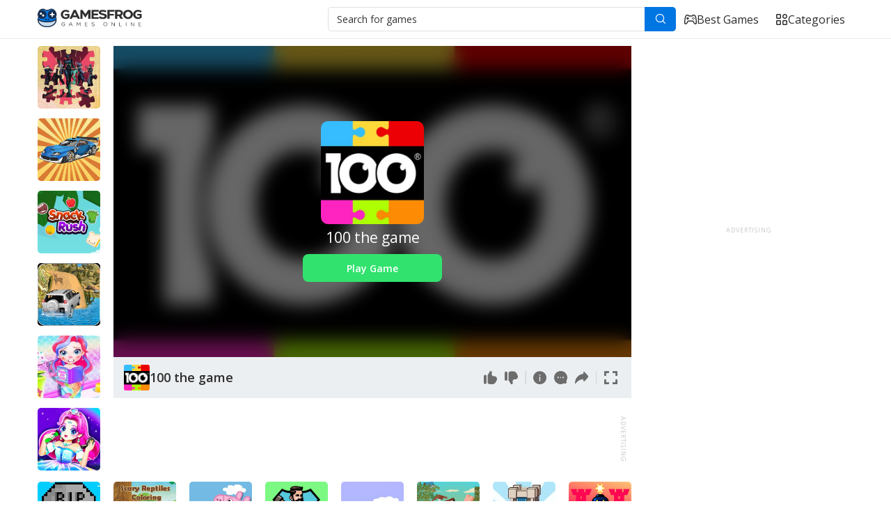

--- FILE ---
content_type: text/html; charset=UTF-8
request_url: https://gamesfrog.com/games/other/100-the-game
body_size: 10608
content:
<!DOCTYPE html>
<html lang="en">

<head>
    <title>100 the game Online – Play Free in Browser - GamesFrog.com</title>
    <meta charset="utf-8">
    <meta name="viewport" content="initial-scale=1.0, width=device-width">
    <meta name="csrf-token" content="0SetAldV0rriEOOSoSSJDXlyPtP4wbq08D7QxPBG">
                <meta name="keywords" content="100 the game online, 100 the game other, 100 the game play online"/>
                <meta name="description" content="Play 100 the game Game Online for Free in your Browser with no download required on GamesFrog.com!"/>
        <meta property="og:description" content="Play 100 the game Game Online for Free in your Browser with no download required on GamesFrog.com!">
        <meta property="og:type" content="website">
    <meta property="og:url" content="http://gamesfrog.com/games/other/100-the-game">
    <meta property="og:title" content="100 the game Online – Play Free in Browser - GamesFrog.com">
        <meta property="og:image" content="https://gamesfrog.com/files/images/gamemonetize/18314.jpg">
        <meta name="format-detection" content="telephone=no">
    <link rel="icon" href="/img/gamesfrog_64x64.png" type="image/png" sizes="64x64"/>
    <!-- <style>body{opacity: 0;}</style> -->
    <link rel="stylesheet" href="https://gamesfrog.com/css/style.min.css?_v=10789544">

    <script type="application/ld+json">
{
"@context":"https://schema.org",
"@type":"BreadcrumbList",
"itemListElement":[
    	{"@type":"ListItem","position":1,"item":{"@type":"Thing","@id":"https://gamesfrog.com","name":"Home"}},
		{"@type":"ListItem","position":2,"item":{"@type":"Thing","@id":"https://gamesfrog.com/games","name":"Games"}},
		{"@type":"ListItem","position":3,"item":{"@type":"Thing","@id":"https://gamesfrog.com/games/other","name":"Other"}},
		{"@type":"ListItem","position":4,"item":{"@type":"Thing","@id":"https://gamesfrog.com/games/other/100-the-game","name":"100 the game"}}
	]
}

</script>
    <script type="application/ld+json">
{
  "@context":"https://schema.org",
  "@type": "WebApplication",
  "name": "100 the game",
  "url":"https://gamesfrog.com/games/other/100-the-game",
  "image":"https://gamesfrog.com/files/images/gamemonetize/18314.jpg",
  "applicationCategory":"Games",
  "applicationSubCategory":"Other",
  "operatingSystem":"any",
  "description":"are you ready to play best classic game for kid and family play now with your friends this game she have great graphics and nice sound and very easy to play . are you ready ?",
  "aggregateRating": {
    "@type": "AggregateRating",
    "worstRating": "0",
    "bestRating": "5",
    "ratingValue": "4.9",
    "ratingCount": "2720"
  },
  "offers":{"@type":"Offer","price":"0","priceCurrency":"USD","availability":"InStock"}
}



    </script>

            <!-- Google tag (gtag.js) -->
<script async src="https://www.googletagmanager.com/gtag/js?id=G-LBEB2VVSGR"></script>
<script>
  window.dataLayer = window.dataLayer || [];
  function gtag(){dataLayer.push(arguments);}
  gtag('js', new Date());

  gtag('config', 'G-LBEB2VVSGR');
</script>

<!-- Google tag (gtag.js) -->
<script async src="https://www.googletagmanager.com/gtag/js?id=G-3HXG67GT5V"></script>
<script>
  window.dataLayer = window.dataLayer || [];
  function gtag(){dataLayer.push(arguments);}
  gtag('js', new Date());

  gtag('config', 'G-3HXG67GT5V');
</script>



                        <script async src='https://pagead2.googlesyndication.com/pagead/js/adsbygoogle.js?client=ca-pub-3963406843892521' crossorigin='anonymous'></script>
        
        <!-- Yandex.Metrika counter -->
<script type="text/javascript" >
   (function(m,e,t,r,i,k,a){m[i]=m[i]||function(){(m[i].a=m[i].a||[]).push(arguments)};
   m[i].l=1*new Date();
   for (var j = 0; j < document.scripts.length; j++) {if (document.scripts[j].src === r) { return; }}
   k=e.createElement(t),a=e.getElementsByTagName(t)[0],k.async=1,k.src=r,a.parentNode.insertBefore(k,a)})
   (window, document, "script", "https://cdn.jsdelivr.net/npm/yandex-metrica-watch/tag.js", "ym");

   ym(93178670, "init", {
        clickmap:true,
        trackLinks:true,
        accurateTrackBounce:true
   });
</script>
<noscript><div><img src="https://mc.yandex.ru/watch/93178670" style="position:absolute; left:-9999px;" alt="" /></div></noscript>
<!-- /Yandex.Metrika counter -->
    
    <style>
        .add-wrapper {
            margin-bottom: 0.9375rem;
        }


        .add-title {
            font-size: .625rem;
            font-weight: 300;
            line-height: 1.4;
        }
    </style>
</head>

<body>
<div class="wrapper">
    <header class="header">
    <div class="header__container">
        <div class="header__body">
            <button type="button" class="icon-menu"></button>
            <a href="https://gamesfrog.com" class="header__logo" title="GamesFrog - Games Online"><img
                    src="/img/logo.svg?1" alt="GamesFrog - Games Online"/></a>
            <div class="header__content">
                <form data-da=".menu__body, 991.98, 0" action="https://gamesfrog.com/search" class="header__search search-header">
                    <div class="search-header__input">
                        <input class="input" type="text" name="q" placeholder="Search for games"/>
                        <button class="search-header__button _icon-search" type="submit"></button>
                    </div>
                </form>
                <div class="header__menu menu">
                    <nav class="menu__body">
                        <ul class="menu__list">
                            <li class="menu__item">
                                <a href="https://gamesfrog.com/games/all" class="menu__link">
                                    <img src="/img/icons/header-links/joystick.svg" alt="joystick icon"/>
                                    Best games
                                </a>
                            </li>
                            <li class="menu__item">
                                <a href="https://gamesfrog.com/games" class="menu__link _active">
                                    <img src="/img/icons/header-links/category.svg" alt="category icon"/>
                                    Categories
                                </a>
                            </li>
                        </ul>
                    </nav>
                </div>
            </div>
        </div>
    </div>
</header>

    <main class="page">
        <div class="page__container">
                <div class="game-page">
        <!-- Block with screen, banners and game cards -->
        <div class="game-page__mainblock mainblock-game">
            <div class="mainblock-game__content">
                <div class="mainblock-game__main">
                    <div class="mainblock-game__banner banner">

       <script async src="https://pagead2.googlesyndication.com/pagead/js/adsbygoogle.js?client=ca-pub-3963406843892521"
     crossorigin="anonymous"></script>
<!-- gamesfrog_left_sidebar_adaptive -->
<ins class="adsbygoogle"
     style="display:block"
     data-ad-client="ca-pub-3963406843892521"
     data-ad-slot="8904081826"
     data-ad-format="auto"
     data-full-width-responsive="true"></ins>
<script>
     (adsbygoogle = window.adsbygoogle || []).push({});
</script>

        <span>Advertising</span>
    </div>
                    <div class="mainblock-game__screen screen">
                        <div class="screen__main">
                            <div id="screen" class="screen__body">

                                <div class="screen__window NewPlayGames">
                                    <div id="game-box" class="screen__gamebox" style="display: none">
                                        <div class="screen__control control control_iframe FullHead">
                                            <div class="control__about FullLogo">
                                                <div class="control__image-ibg">
                                                    <img src="https://gamesfrog.com/files/images/gamemonetize/18314.jpg" alt="100 the game"/>
                                                </div>

                                                <div class="control__game-name">100 the game</div>
                                            </div>
                                            <div class="control__actions">
                                                <button id="exit-full-screen"
                                                        class="control__button _icon-exit-fullscreen ExitFull"
                                                        type="button"></button>
                                            </div>
                                        </div>
                                    </div>
                                    <div class="screen__preview preview-screen NewGameInfo">

                                        <div class="preview-screen__bg-ibg">
                                            <img src="https://gamesfrog.com/files/images/gamemonetize/18314.jpg" alt="100 the game"/>
                                        </div>

                                        <div class="preview-screen__content">

                                            <div class="preview-screen__image-ibg">
                                                <img src="https://gamesfrog.com/files/images/gamemonetize/18314.jpg" alt="100 the game"/>
                                            </div>

                                            <h1 class="preview-screen__title">100 the game</h1>


                                            <button type="button" class="preview-screen__button"
                                                    onclick="PlayBtn();">
                                                Play Game
                                            </button>

                                        </div>

                                    </div>
                                </div>

                                <div class="screen__control control">

                                    <div class="control__about">

                                        <div class="control__image-ibg">
                                            <img src="https://gamesfrog.com/files/images/gamemonetize/18314.jpg" alt="100 the game"/>
                                        </div>

                                        <div class="control__game-name">100 the game</div>

                                    </div>

                                    <div class="control__actions">
                                        <button id="like" class="control__button _icon-like" type="button"></button>
                                        <button id="dislike" class="control__button _icon-dislike"
                                                type="button"></button>

                                        <span class="separator _will-hide"></span>

                                        <a href="#info" class="control__button _icon-info _will-hide"
                                           type="button"></a>
                                        <a href="#info" class="control__button _icon-comments _will-hide"
                                           type="button"></a>


                                        <!--
                                                Description how to set setting for share:
                                                https://github.com/delfimov/JS-Share
                                            -->
                                        <div data-share class="share-wrapper">
                                            <button data-share-button class="control__button _icon-share _will-hide"
                                                    type="button"></button>
                                            <div class="share-box">
                                                <ul class="share-box__list">
                                                    <li>
                                                        <button data-type="telegram" class="share-box__link">
                                                            <div class="share-box__icon">
                                                                <img src="/img/icons/socials/telegram.svg" alt=""/>
                                                            </div>
                                                            <div class="share-box__title">Telegram</div>
                                                        </button>
                                                    </li>
                                                    <li>
                                                        <button data-type="whatsapp" class="share-box__link">
                                                            <div class="share-box__icon">
                                                                <img src="/img/icons/socials/telegram.svg" alt=""/>
                                                            </div>
                                                            <div class="share-box__title">Whatsapp</div>
                                                        </button>
                                                    </li>
                                                </ul>
                                            </div>
                                        </div>

                                        <span class="separator"></span>

                                        <button id="full-screen" class="control__button _icon-full-screen Maximize"
                                                type="button"></button>
                                    </div>

                                </div>

                            </div>
                            <div>
                                <div class="banner banner_flex">

       <script async src="https://pagead2.googlesyndication.com/pagead/js/adsbygoogle.js?client=ca-pub-3963406843892521"
     crossorigin="anonymous"></script>
<!-- gamesfrog_center_afterg_adavptive -->
<ins class="adsbygoogle"
     style="display:inline-block;width:728px;height:90px"
     data-ad-client="ca-pub-3963406843892521"
     data-ad-slot="2450354111"></ins>
<script>
     (adsbygoogle = window.adsbygoogle || []).push({});
</script>

        <span>Advertising</span>
    </div>
                            </div>
                        </div>
                    </div>
                    <div class="mobileblock">
                        <div class="mobileblock__body">
                            <div class="mobileblock__image">
                                <img src="https://gamesfrog.com/img/plug.png" data-src="https://gamesfrog.com/files/images/gamemonetize/18314.jpg" alt="">
                            </div>
                            <div class="mobileblock__content">
                                <div class="mobileblock__title">100 the game</div>
                                <div class="mobileblock__actions">
                                    <button type="button" class="mobileblock__button _icon-like"></button>
                                    <button type="button" class="mobileblock__button _icon-dislike"></button>
                                    <div data-share class="share-wrapper">
                                        <button data-share-button class="mobileblock__button _icon-share _will-hide"
                                                type="button"></button>
                                        <div class="share-box">
                                            <ul class="share-box__list">
                                                <li>
                                                    <button data-type="telegram" class="share-box__link">
                                                        <div class="share-box__icon">
                                                            <img src="/img/icons/socials/telegram.svg" alt="">
                                                        </div>
                                                        <div class="share-box__title">Telegram</div>
                                                    </button>
                                                </li>
                                                <li>
                                                    <button data-type="whatsapp" class="share-box__link">
                                                        <div class="share-box__icon">
                                                            <img src="/img/icons/socials/telegram.svg" alt="">
                                                        </div>
                                                        <div class="share-box__title">Whatsapp</div>
                                                    </button>
                                                </li>
                                                <li>
                                                    <button data-type="telegram" class="share-box__link">
                                                        <div class="share-box__icon">
                                                            <img src="/img/icons/socials/telegram.svg" alt="">
                                                        </div>
                                                        <div class="share-box__title">Telegram</div>
                                                    </button>
                                                </li>
                                                <li>
                                                    <button data-type="whatsapp" class="share-box__link">
                                                        <div class="share-box__icon">
                                                            <img src="/img/icons/socials/telegram.svg" alt="">
                                                        </div>
                                                        <div class="share-box__title">Whatsapp</div>
                                                    </button>
                                                </li>
                                                <li>
                                                    <button data-type="telegram" class="share-box__link">
                                                        <div class="share-box__icon">
                                                            <img src="/img/icons/socials/telegram.svg" alt="">
                                                        </div>
                                                        <div class="share-box__title">Telegram</div>
                                                    </button>
                                                </li>
                                                <li>
                                                    <button data-type="whatsapp" class="share-box__link">
                                                        <div class="share-box__icon">
                                                            <img src="/img/icons/socials/telegram.svg" alt="">
                                                        </div>
                                                        <div class="share-box__title">Whatsapp</div>
                                                    </button>
                                                </li>
                                            </ul>
                                        </div>
                                    </div>
                                </div>
                            </div>
                        </div>
                        <a href="https://gamesfrog.com/games/other/100-the-game/mobile?link=https://gamesfrog.com/games/other/100-the-game/iframe"
                           id="play-button" class="mobileblock__play-button" rel="nofollow">
                            Play Game
                        </a>
                    </div>
                    <div data-da=".mainblock-game__main, 1321, 1" class="game-page__cards game-page__cards_block">
                                                    <a href="https://gamesfrog.com/games/other/valorant-3d-jigsaw-puzzle" class="card" title="Valorant 3D Jigsaw Puzzle">
    <div class="card__content">
        <div class="card__top">
            <div class="card__rating">4.7</div>
            <div class="card__platform _gamepad"></div>
        </div>
        <div class="card__title">Valorant 3D Jigsaw Puzzle</div>
    </div>
    <img src="https://gamesfrog.com/img/plug.png" data-src="https://gamesfrog.com/files/images/gamemonetize/36702.jpg" alt="Valorant 3D Jigsaw Puzzle">
</a>
                                                    <a href="https://gamesfrog.com/games/other/flying-car-brawl" class="card" title="Flying car brawl">
    <div class="card__content">
        <div class="card__top">
            <div class="card__rating">4.9</div>
            <div class="card__platform _gamepad"></div>
        </div>
        <div class="card__title">Flying car brawl</div>
    </div>
    <img src="https://gamesfrog.com/img/plug.png" data-src="https://gamesfrog.com/files/images/gamemonetize/38570.jpg" alt="Flying car brawl">
</a>
                                                    <a href="https://gamesfrog.com/games/other/snack-rush" class="card" title="Snack Rush">
    <div class="card__content">
        <div class="card__top">
            <div class="card__rating">4.8</div>
            <div class="card__platform _gamepad"></div>
        </div>
        <div class="card__title">Snack Rush</div>
    </div>
    <img src="https://gamesfrog.com/img/plug.png" data-src="https://gamesfrog.com/files/images/gamemonetize/4795.jpg" alt="Snack Rush">
</a>
                                                    <a href="https://gamesfrog.com/games/other/4x4-offroad-jeep-driving-games-jeep-games-car-driv" class="card" title="4x4 Offroad Jeep Driving Games Jeep Games Car Driv">
    <div class="card__content">
        <div class="card__top">
            <div class="card__rating">4.9</div>
            <div class="card__platform _gamepad"></div>
        </div>
        <div class="card__title">4x4 Offroad Jeep Driving Games Jeep Games Car Driv</div>
    </div>
    <img src="https://gamesfrog.com/img/plug.png" data-src="https://gamesfrog.com/files/images/gamemonetize/36358.jpg" alt="4x4 Offroad Jeep Driving Games Jeep Games Car Driv">
</a>
                                                    <a href="https://gamesfrog.com/games/other/baby-mermaid-caring-game" class="card" title="Baby Mermaid Caring Game">
    <div class="card__content">
        <div class="card__top">
            <div class="card__rating">4.5</div>
            <div class="card__platform _gamepad"></div>
        </div>
        <div class="card__title">Baby Mermaid Caring Game</div>
    </div>
    <img src="https://gamesfrog.com/img/plug.png" data-src="https://gamesfrog.com/files/images/gamemonetize/37622.jpg" alt="Baby Mermaid Caring Game">
</a>
                                                    <a href="https://gamesfrog.com/games/other/princess-makeup-game" class="card" title="Princess Makeup Game">
    <div class="card__content">
        <div class="card__top">
            <div class="card__rating">4.7</div>
            <div class="card__platform _gamepad"></div>
        </div>
        <div class="card__title">Princess Makeup Game</div>
    </div>
    <img src="https://gamesfrog.com/img/plug.png" data-src="https://gamesfrog.com/files/images/gamemonetize/37799.jpg" alt="Princess Makeup Game">
</a>
                                            </div>
                </div>
                <!-- Main cards -->
                <div class="game-page__cards _cards-with-banner">
                                            <a href="https://gamesfrog.com/games/other/flapi-smash" class="card" title="Flapi Smash">
    <div class="card__content">
        <div class="card__top">
            <div class="card__rating">4.9</div>
            <div class="card__platform _gamepad"></div>
        </div>
        <div class="card__title">Flapi Smash</div>
    </div>
    <img src="https://gamesfrog.com/img/plug.png" data-src="https://gamesfrog.com/files/images/gamemonetize/33743.jpg" alt="Flapi Smash">
</a>
                                            <a href="https://gamesfrog.com/games/other/scary-reptiles-coloring" class="card" title="Scary Reptiles Coloring">
    <div class="card__content">
        <div class="card__top">
            <div class="card__rating">4.8</div>
            <div class="card__platform _gamepad"></div>
        </div>
        <div class="card__title">Scary Reptiles Coloring</div>
    </div>
    <img src="https://gamesfrog.com/img/plug.png" data-src="https://gamesfrog.com/files/images/gamemonetize/3367.jpg" alt="Scary Reptiles Coloring">
</a>
                                            <a href="https://gamesfrog.com/games/other/peppa-pig-slide" class="card" title="Peppa Pig Slide">
    <div class="card__content">
        <div class="card__top">
            <div class="card__rating">4.7</div>
            <div class="card__platform _gamepad"></div>
        </div>
        <div class="card__title">Peppa Pig Slide</div>
    </div>
    <img src="https://gamesfrog.com/img/plug.png" data-src="https://gamesfrog.com/files/images/gamemonetize/30945.jpg" alt="Peppa Pig Slide">
</a>
                                            <a href="https://gamesfrog.com/games/other/woodcutter-3d" class="card" title="Woodcutter 3D">
    <div class="card__content">
        <div class="card__top">
            <div class="card__rating">4.9</div>
            <div class="card__platform _gamepad"></div>
        </div>
        <div class="card__title">Woodcutter 3D</div>
    </div>
    <img src="https://gamesfrog.com/img/plug.png" data-src="https://gamesfrog.com/files/images/gamemonetize/38211.png" alt="Woodcutter 3D">
</a>
                                            <a href="https://gamesfrog.com/games/other/good-stickman-brothers" class="card" title="Good Stickman Brothers">
    <div class="card__content">
        <div class="card__top">
            <div class="card__rating">4.5</div>
            <div class="card__platform _gamepad"></div>
        </div>
        <div class="card__title">Good Stickman Brothers</div>
    </div>
    <img src="https://gamesfrog.com/img/plug.png" data-src="https://gamesfrog.com/files/images/gamemonetize/27469.jpg" alt="Good Stickman Brothers">
</a>
                                            <a href="https://gamesfrog.com/games/other/noob-archer-game" class="card" title="Noob Archer Game">
    <div class="card__content">
        <div class="card__top">
            <div class="card__rating">4.9</div>
            <div class="card__platform _gamepad"></div>
        </div>
        <div class="card__title">Noob Archer Game</div>
    </div>
    <img src="https://gamesfrog.com/img/plug.png" data-src="https://gamesfrog.com/files/images/gamemonetize/38335.png" alt="Noob Archer Game">
</a>
                                            <a href="https://gamesfrog.com/games/other/castle-defender-saga-game" class="card" title="Castle Defender Saga game">
    <div class="card__content">
        <div class="card__top">
            <div class="card__rating">5</div>
            <div class="card__platform _gamepad"></div>
        </div>
        <div class="card__title">Castle Defender Saga game</div>
    </div>
    <img src="https://gamesfrog.com/img/plug.png" data-src="https://gamesfrog.com/files/images/gamemonetize/38471.jpg" alt="Castle Defender Saga game">
</a>
                                            <a href="https://gamesfrog.com/games/other/blumgi-castle-game" class="card" title="Blumgi Castle Game">
    <div class="card__content">
        <div class="card__top">
            <div class="card__rating">4.8</div>
            <div class="card__platform _gamepad"></div>
        </div>
        <div class="card__title">Blumgi Castle Game</div>
    </div>
    <img src="https://gamesfrog.com/img/plug.png" data-src="https://gamesfrog.com/files/images/gamemonetize/38051.png" alt="Blumgi Castle Game">
</a>
                                            <a href="https://gamesfrog.com/games/other/anaconda-disaster" class="card" title="Anaconda disaster">
    <div class="card__content">
        <div class="card__top">
            <div class="card__rating">4.8</div>
            <div class="card__platform _gamepad"></div>
        </div>
        <div class="card__title">Anaconda disaster</div>
    </div>
    <img src="https://gamesfrog.com/img/plug.png" data-src="https://gamesfrog.com/files/images/gamemonetize/39995.jpg" alt="Anaconda disaster">
</a>
                                            <a href="https://gamesfrog.com/games/other/funny-tattoo-shop-game" class="card" title="Funny Tattoo Shop Game">
    <div class="card__content">
        <div class="card__top">
            <div class="card__rating">4.8</div>
            <div class="card__platform _gamepad"></div>
        </div>
        <div class="card__title">Funny Tattoo Shop Game</div>
    </div>
    <img src="https://gamesfrog.com/img/plug.png" data-src="https://gamesfrog.com/files/images/gamemonetize/37594.jpg" alt="Funny Tattoo Shop Game">
</a>
                                            <a href="https://gamesfrog.com/games/other/stupid-zombies-game" class="card" title="Stupid Zombies Game">
    <div class="card__content">
        <div class="card__top">
            <div class="card__rating">4.7</div>
            <div class="card__platform _gamepad"></div>
        </div>
        <div class="card__title">Stupid Zombies Game</div>
    </div>
    <img src="https://gamesfrog.com/img/plug.png" data-src="https://gamesfrog.com/files/images/gamemonetize/37923.png" alt="Stupid Zombies Game">
</a>
                                            <a href="https://gamesfrog.com/games/other/baby-panda-care-game" class="card" title="Baby-Panda-Care-Game">
    <div class="card__content">
        <div class="card__top">
            <div class="card__rating">4.7</div>
            <div class="card__platform _gamepad"></div>
        </div>
        <div class="card__title">Baby-Panda-Care-Game</div>
    </div>
    <img src="https://gamesfrog.com/img/plug.png" data-src="https://gamesfrog.com/files/images/gamemonetize/39130.jpg" alt="Baby-Panda-Care-Game">
</a>
                                            <a href="https://gamesfrog.com/games/other/strongest-integration" class="card" title="Strongest integration">
    <div class="card__content">
        <div class="card__top">
            <div class="card__rating">4.7</div>
            <div class="card__platform _gamepad"></div>
        </div>
        <div class="card__title">Strongest integration</div>
    </div>
    <img src="https://gamesfrog.com/img/plug.png" data-src="https://gamesfrog.com/files/images/gamemonetize/40479.jpg" alt="Strongest integration">
</a>
                                            <a href="https://gamesfrog.com/games/other/glow-halloween-nails-game" class="card" title="Glow Halloween Nails Game">
    <div class="card__content">
        <div class="card__top">
            <div class="card__rating">4.7</div>
            <div class="card__platform _gamepad"></div>
        </div>
        <div class="card__title">Glow Halloween Nails Game</div>
    </div>
    <img src="https://gamesfrog.com/img/plug.png" data-src="https://gamesfrog.com/files/images/gamemonetize/31188.jpg" alt="Glow Halloween Nails Game">
</a>
                                            <a href="https://gamesfrog.com/games/other/blumgi-ball-game" class="card" title="Blumgi-Ball-Game">
    <div class="card__content">
        <div class="card__top">
            <div class="card__rating">4.6</div>
            <div class="card__platform _gamepad"></div>
        </div>
        <div class="card__title">Blumgi-Ball-Game</div>
    </div>
    <img src="https://gamesfrog.com/img/plug.png" data-src="https://gamesfrog.com/files/images/gamemonetize/39719.png" alt="Blumgi-Ball-Game">
</a>
                                            <a href="https://gamesfrog.com/games/other/commander" class="card" title="Commander">
    <div class="card__content">
        <div class="card__top">
            <div class="card__rating">4.5</div>
            <div class="card__platform _gamepad"></div>
        </div>
        <div class="card__title">Commander</div>
    </div>
    <img src="https://gamesfrog.com/img/plug.png" data-src="https://gamesfrog.com/files/images/gamemonetize/18542.jpg" alt="Commander">
</a>
                                            <a href="https://gamesfrog.com/games/other/klaus-jigsaw-puzzle" class="card" title="Klaus Jigsaw Puzzle">
    <div class="card__content">
        <div class="card__top">
            <div class="card__rating">4.9</div>
            <div class="card__platform _gamepad"></div>
        </div>
        <div class="card__title">Klaus Jigsaw Puzzle</div>
    </div>
    <img src="https://gamesfrog.com/img/plug.png" data-src="https://gamesfrog.com/files/images/gamemonetize/40392.jpg" alt="Klaus Jigsaw Puzzle">
</a>
                                            <a href="https://gamesfrog.com/games/other/football-genius-challenge-2016" class="card" title="Football Genius challenge 2016">
    <div class="card__content">
        <div class="card__top">
            <div class="card__rating">4.6</div>
            <div class="card__platform _gamepad"></div>
        </div>
        <div class="card__title">Football Genius challenge 2016</div>
    </div>
    <img src="https://gamesfrog.com/img/plug.png" data-src="https://gamesfrog.com/files/images/gamemonetize/31526.jpg" alt="Football Genius challenge 2016">
</a>
                                            <a href="https://gamesfrog.com/games/other/babysitter-daycare-game" class="card" title="Babysitter Daycare Game">
    <div class="card__content">
        <div class="card__top">
            <div class="card__rating">5</div>
            <div class="card__platform _gamepad"></div>
        </div>
        <div class="card__title">Babysitter Daycare Game</div>
    </div>
    <img src="https://gamesfrog.com/img/plug.png" data-src="https://gamesfrog.com/files/images/gamemonetize/35215.jpg" alt="Babysitter Daycare Game">
</a>
                                            <a href="https://gamesfrog.com/games/other/2048-numbers" class="card" title="2048 numbers">
    <div class="card__content">
        <div class="card__top">
            <div class="card__rating">4.9</div>
            <div class="card__platform _gamepad"></div>
        </div>
        <div class="card__title">2048 numbers</div>
    </div>
    <img src="https://gamesfrog.com/img/plug.png" data-src="https://gamesfrog.com/files/images/gamemonetize/38083.jpg" alt="2048 numbers">
</a>
                                            <a href="https://gamesfrog.com/games/other/long-night-distance" class="card" title="Long Night Distance">
    <div class="card__content">
        <div class="card__top">
            <div class="card__rating">4.7</div>
            <div class="card__platform _gamepad"></div>
        </div>
        <div class="card__title">Long Night Distance</div>
    </div>
    <img src="https://gamesfrog.com/img/plug.png" data-src="https://gamesfrog.com/files/images/gamemonetize/4713.jpg" alt="Long Night Distance">
</a>
                                            <a href="https://gamesfrog.com/games/other/squid-play-game-online-all-mode" class="card" title="Squid Play Game Online All mode">
    <div class="card__content">
        <div class="card__top">
            <div class="card__rating">4.7</div>
            <div class="card__platform _gamepad"></div>
        </div>
        <div class="card__title">Squid Play Game Online All mode</div>
    </div>
    <img src="https://gamesfrog.com/img/plug.png" data-src="https://gamesfrog.com/files/images/gamemonetize/25934.jpg" alt="Squid Play Game Online All mode">
</a>
                                            <a href="https://gamesfrog.com/games/other/dragon-rescue-riders-coloring-book" class="card" title="Dragon Rescue Riders Coloring Book">
    <div class="card__content">
        <div class="card__top">
            <div class="card__rating">4.5</div>
            <div class="card__platform _gamepad"></div>
        </div>
        <div class="card__title">Dragon Rescue Riders Coloring Book</div>
    </div>
    <img src="https://gamesfrog.com/img/plug.png" data-src="https://gamesfrog.com/files/images/gamemonetize/23919.jpg" alt="Dragon Rescue Riders Coloring Book">
</a>
                                            <a href="https://gamesfrog.com/games/other/spiderman-triple-jump" class="card" title="Spiderman Triple Jump">
    <div class="card__content">
        <div class="card__top">
            <div class="card__rating">4.7</div>
            <div class="card__platform _gamepad"></div>
        </div>
        <div class="card__title">Spiderman Triple Jump</div>
    </div>
    <img src="https://gamesfrog.com/img/plug.png" data-src="https://gamesfrog.com/files/images/gamemonetize/29647.jpg" alt="Spiderman Triple Jump">
</a>
                                            <a href="https://gamesfrog.com/games/other/talking-pierre-birdy" class="card" title="Talking Pierre Birdy">
    <div class="card__content">
        <div class="card__top">
            <div class="card__rating">4.7</div>
            <div class="card__platform _gamepad"></div>
        </div>
        <div class="card__title">Talking Pierre Birdy</div>
    </div>
    <img src="https://gamesfrog.com/img/plug.png" data-src="https://gamesfrog.com/files/images/gamemonetize/20964.jpg" alt="Talking Pierre Birdy">
</a>
                                            <a href="https://gamesfrog.com/games/other/truck-cross-country-game" class="card" title="Truck-Cross-Country-Game">
    <div class="card__content">
        <div class="card__top">
            <div class="card__rating">4.9</div>
            <div class="card__platform _gamepad"></div>
        </div>
        <div class="card__title">Truck-Cross-Country-Game</div>
    </div>
    <img src="https://gamesfrog.com/img/plug.png" data-src="https://gamesfrog.com/files/images/gamemonetize/36423.jpg" alt="Truck-Cross-Country-Game">
</a>
                                            <a href="https://gamesfrog.com/games/other/hippo-toy-doctor-sim-game" class="card" title="Hippo Toy Doctor Sim Game">
    <div class="card__content">
        <div class="card__top">
            <div class="card__rating">5</div>
            <div class="card__platform _gamepad"></div>
        </div>
        <div class="card__title">Hippo Toy Doctor Sim Game</div>
    </div>
    <img src="https://gamesfrog.com/img/plug.png" data-src="https://gamesfrog.com/files/images/gamemonetize/37821.jpg" alt="Hippo Toy Doctor Sim Game">
</a>
                                            <a href="https://gamesfrog.com/games/other/road-heroes" class="card" title="Road Heroes">
    <div class="card__content">
        <div class="card__top">
            <div class="card__rating">4.9</div>
            <div class="card__platform _gamepad"></div>
        </div>
        <div class="card__title">Road Heroes</div>
    </div>
    <img src="https://gamesfrog.com/img/plug.png" data-src="https://gamesfrog.com/files/images/gamemonetize/38501.jpg" alt="Road Heroes">
</a>
                                            <a href="https://gamesfrog.com/games/other/the-defender" class="card" title="THE DEFENDER">
    <div class="card__content">
        <div class="card__top">
            <div class="card__rating">4.5</div>
            <div class="card__platform _gamepad"></div>
        </div>
        <div class="card__title">THE DEFENDER</div>
    </div>
    <img src="https://gamesfrog.com/img/plug.png" data-src="https://gamesfrog.com/files/images/gamemonetize/6041.jpg" alt="THE DEFENDER">
</a>
                                            <a href="https://gamesfrog.com/games/other/fast-food-coloring-book" class="card" title="Fast Food Coloring Book">
    <div class="card__content">
        <div class="card__top">
            <div class="card__rating">4.6</div>
            <div class="card__platform _gamepad"></div>
        </div>
        <div class="card__title">Fast Food Coloring Book</div>
    </div>
    <img src="https://gamesfrog.com/img/plug.png" data-src="https://gamesfrog.com/files/images/gamemonetize/33773.jpg" alt="Fast Food Coloring Book">
</a>
                                            <a href="https://gamesfrog.com/games/other/diy-keyboard-game" class="card" title="Diy Keyboard Game">
    <div class="card__content">
        <div class="card__top">
            <div class="card__rating">5</div>
            <div class="card__platform _gamepad"></div>
        </div>
        <div class="card__title">Diy Keyboard Game</div>
    </div>
    <img src="https://gamesfrog.com/img/plug.png" data-src="https://gamesfrog.com/files/images/gamemonetize/33040.jpg" alt="Diy Keyboard Game">
</a>
                                            <a href="https://gamesfrog.com/games/other/blumgi-rocket-game" class="card" title="Blumgi Rocket Game">
    <div class="card__content">
        <div class="card__top">
            <div class="card__rating">5</div>
            <div class="card__platform _gamepad"></div>
        </div>
        <div class="card__title">Blumgi Rocket Game</div>
    </div>
    <img src="https://gamesfrog.com/img/plug.png" data-src="https://gamesfrog.com/files/images/gamemonetize/37955.png" alt="Blumgi Rocket Game">
</a>
                                            <a href="https://gamesfrog.com/games/other/easy-kids-coloring-ben-10" class="card" title="Easy Kids Coloring Ben 10">
    <div class="card__content">
        <div class="card__top">
            <div class="card__rating">4.9</div>
            <div class="card__platform _gamepad"></div>
        </div>
        <div class="card__title">Easy Kids Coloring Ben 10</div>
    </div>
    <img src="https://gamesfrog.com/img/plug.png" data-src="https://gamesfrog.com/files/images/gamemonetize/5779.jpg" alt="Easy Kids Coloring Ben 10">
</a>
                                            <a href="https://gamesfrog.com/games/other/lilo-and-stitch-coloring-book" class="card" title="Lilo and Stitch Coloring Book">
    <div class="card__content">
        <div class="card__top">
            <div class="card__rating">4.8</div>
            <div class="card__platform _gamepad"></div>
        </div>
        <div class="card__title">Lilo and Stitch Coloring Book</div>
    </div>
    <img src="https://gamesfrog.com/img/plug.png" data-src="https://gamesfrog.com/files/images/gamemonetize/21694.jpg" alt="Lilo and Stitch Coloring Book">
</a>
                                            <a href="https://gamesfrog.com/games/other/noob-drive-game" class="card" title="Noob Drive Game">
    <div class="card__content">
        <div class="card__top">
            <div class="card__rating">4.9</div>
            <div class="card__platform _gamepad"></div>
        </div>
        <div class="card__title">Noob Drive Game</div>
    </div>
    <img src="https://gamesfrog.com/img/plug.png" data-src="https://gamesfrog.com/files/images/gamemonetize/38262.png" alt="Noob Drive Game">
</a>
                                            <a href="https://gamesfrog.com/games/other/my-talking-angela-jigsaw-puzzle" class="card" title="My Talking Angela Jigsaw Puzzle">
    <div class="card__content">
        <div class="card__top">
            <div class="card__rating">4.6</div>
            <div class="card__platform _gamepad"></div>
        </div>
        <div class="card__title">My Talking Angela Jigsaw Puzzle</div>
    </div>
    <img src="https://gamesfrog.com/img/plug.png" data-src="https://gamesfrog.com/files/images/gamemonetize/21460.jpg" alt="My Talking Angela Jigsaw Puzzle">
</a>
                                            <a href="https://gamesfrog.com/games/other/maze-and-fun-tourist" class="card" title="Maze And Fun Tourist">
    <div class="card__content">
        <div class="card__top">
            <div class="card__rating">4.9</div>
            <div class="card__platform _gamepad"></div>
        </div>
        <div class="card__title">Maze And Fun Tourist</div>
    </div>
    <img src="https://gamesfrog.com/img/plug.png" data-src="https://gamesfrog.com/files/images/gamemonetize/2475.jpg" alt="Maze And Fun Tourist">
</a>
                                            <a href="https://gamesfrog.com/games/other/numbers-match" class="card" title="Numbers Match">
    <div class="card__content">
        <div class="card__top">
            <div class="card__rating">5</div>
            <div class="card__platform _gamepad"></div>
        </div>
        <div class="card__title">Numbers Match</div>
    </div>
    <img src="https://gamesfrog.com/img/plug.png" data-src="https://gamesfrog.com/files/images/gamemonetize/18324.jpg" alt="Numbers Match">
</a>
                                            <a href="https://gamesfrog.com/games/other/the-barkers-dentist-game" class="card" title="The Barkers Dentist Game">
    <div class="card__content">
        <div class="card__top">
            <div class="card__rating">5</div>
            <div class="card__platform _gamepad"></div>
        </div>
        <div class="card__title">The Barkers Dentist Game</div>
    </div>
    <img src="https://gamesfrog.com/img/plug.png" data-src="https://gamesfrog.com/files/images/gamemonetize/37749.jpg" alt="The Barkers Dentist Game">
</a>
                                            <a href="https://gamesfrog.com/games/other/baby-taylor-horse-riding-game" class="card" title="Baby Taylor Horse Riding Game">
    <div class="card__content">
        <div class="card__top">
            <div class="card__rating">5</div>
            <div class="card__platform _gamepad"></div>
        </div>
        <div class="card__title">Baby Taylor Horse Riding Game</div>
    </div>
    <img src="https://gamesfrog.com/img/plug.png" data-src="https://gamesfrog.com/files/images/gamemonetize/37921.jpg" alt="Baby Taylor Horse Riding Game">
</a>
                                    </div>
            </div>
            <div class="mainblock-game__sidebar sidebar-mainblock">
                <div class="sidebar-mainblock__banners">
                    <div data-da="._cards-with-banner, 1212.98, first" class="banner">
        <div>
            <!--
            <a href="https://www.amazon.com/music/unlimited?tag=gamesfrog-20&linkCode=ur1" rel="nofollow" target="_blank"><img src="https://images-na.ssl-images-amazon.com/images/G/01/digital/music/merch/2016/Other/HF/CreativeRefresh/HF-refresh_c2_300x250.jpg" style="display:block"></a>
            -->

            <script async src="https://pagead2.googlesyndication.com/pagead/js/adsbygoogle.js?client=ca-pub-3963406843892521"
                 crossorigin="anonymous"></script>
            <!-- gamesfrog_game_top_300x250 -->
            <ins class="adsbygoogle"
                 style="display:inline-block;width:300px;height:250px"
                 data-ad-client="ca-pub-3963406843892521"
                 data-ad-slot="9781939210"></ins>
            <script>
                 (adsbygoogle = window.adsbygoogle || []).push({});
            </script>

        </div>
        <span>Advertising</span>
    </div>
                    <div class="banner">
       <script async src="https://pagead2.googlesyndication.com/pagead/js/adsbygoogle.js?client=ca-pub-3963406843892521"
             crossorigin="anonymous"></script>
        <!-- gamesfrog_big_sidebar_adaptive -->
        <ins class="adsbygoogle"
             style="display:block"
             data-ad-client="ca-pub-3963406843892521"
             data-ad-slot="4900439399"
             data-ad-format="auto"
             data-full-width-responsive="true"></ins>
        <script>
             (adsbygoogle = window.adsbygoogle || []).push({});
        </script>

        <span>Advertising</span>
    </div>
                </div>
                <div class="sidebar-mainblock__cards">
                                            <a href="https://gamesfrog.com/games/other/baby-happy-fishing-game" class="card" title="Baby Happy Fishing Game">
    <div class="card__content">
        <div class="card__top">
            <div class="card__rating">4.9</div>
            <div class="card__platform _gamepad"></div>
        </div>
        <div class="card__title">Baby Happy Fishing Game</div>
    </div>
    <img src="https://gamesfrog.com/img/plug.png" data-src="https://gamesfrog.com/files/images/gamemonetize/37706.jpg" alt="Baby Happy Fishing Game">
</a>
                                            <a href="https://gamesfrog.com/games/other/sweetheart-princess" class="card" title="Sweetheart Princess">
    <div class="card__content">
        <div class="card__top">
            <div class="card__rating">4.7</div>
            <div class="card__platform _gamepad"></div>
        </div>
        <div class="card__title">Sweetheart Princess</div>
    </div>
    <img src="https://gamesfrog.com/img/plug.png" data-src="https://gamesfrog.com/files/images/gamemonetize/38577.jpg" alt="Sweetheart Princess">
</a>
                                            <a href="https://gamesfrog.com/games/other/sweet-fashion-desserts" class="card" title="Sweet Fashion Desserts">
    <div class="card__content">
        <div class="card__top">
            <div class="card__rating">4.9</div>
            <div class="card__platform _gamepad"></div>
        </div>
        <div class="card__title">Sweet Fashion Desserts</div>
    </div>
    <img src="https://gamesfrog.com/img/plug.png" data-src="https://gamesfrog.com/files/images/gamemonetize/28049.jpg" alt="Sweet Fashion Desserts">
</a>
                                            <a href="https://gamesfrog.com/games/other/body-race-2" class="card" title="Body Race 2">
    <div class="card__content">
        <div class="card__top">
            <div class="card__rating">4.5</div>
            <div class="card__platform _gamepad"></div>
        </div>
        <div class="card__title">Body Race 2</div>
    </div>
    <img src="https://gamesfrog.com/img/plug.png" data-src="https://gamesfrog.com/files/images/gamemonetize/35524.jpg" alt="Body Race 2">
</a>
                                            <a href="https://gamesfrog.com/games/other/baby-taylor-family-camping-game" class="card" title="Baby Taylor Family Camping Game">
    <div class="card__content">
        <div class="card__top">
            <div class="card__rating">4.9</div>
            <div class="card__platform _gamepad"></div>
        </div>
        <div class="card__title">Baby Taylor Family Camping Game</div>
    </div>
    <img src="https://gamesfrog.com/img/plug.png" data-src="https://gamesfrog.com/files/images/gamemonetize/35179.jpg" alt="Baby Taylor Family Camping Game">
</a>
                                            <a href="https://gamesfrog.com/games/other/baby-happy-cleaning-game" class="card" title="Baby Happy Cleaning Game">
    <div class="card__content">
        <div class="card__top">
            <div class="card__rating">4.6</div>
            <div class="card__platform _gamepad"></div>
        </div>
        <div class="card__title">Baby Happy Cleaning Game</div>
    </div>
    <img src="https://gamesfrog.com/img/plug.png" data-src="https://gamesfrog.com/files/images/gamemonetize/30832.jpg" alt="Baby Happy Cleaning Game">
</a>
                                            <a href="https://gamesfrog.com/games/other/masha-and-the-bear-jigsaw" class="card" title="Masha and the Bear Jigsaw ">
    <div class="card__content">
        <div class="card__top">
            <div class="card__rating">4.7</div>
            <div class="card__platform _gamepad"></div>
        </div>
        <div class="card__title">Masha and the Bear Jigsaw </div>
    </div>
    <img src="https://gamesfrog.com/img/plug.png" data-src="https://gamesfrog.com/files/images/gamemonetize/615.jpg" alt="Masha and the Bear Jigsaw ">
</a>
                                            <a href="https://gamesfrog.com/games/other/merge-cyber-racers-game" class="card" title="Merge Cyber Racers Game">
    <div class="card__content">
        <div class="card__top">
            <div class="card__rating">4.7</div>
            <div class="card__platform _gamepad"></div>
        </div>
        <div class="card__title">Merge Cyber Racers Game</div>
    </div>
    <img src="https://gamesfrog.com/img/plug.png" data-src="https://gamesfrog.com/files/images/gamemonetize/38175.png" alt="Merge Cyber Racers Game">
</a>
                                            <a href="https://gamesfrog.com/games/other/my-dentist-doctor" class="card" title="My Dentist Doctor">
    <div class="card__content">
        <div class="card__top">
            <div class="card__rating">4.9</div>
            <div class="card__platform _gamepad"></div>
        </div>
        <div class="card__title">My Dentist Doctor</div>
    </div>
    <img src="https://gamesfrog.com/img/plug.png" data-src="https://gamesfrog.com/files/images/gamemonetize/15748.jpg" alt="My Dentist Doctor">
</a>
                                            <a href="https://gamesfrog.com/games/other/monkey-mart-game" class="card" title="Monkey-Mart-Game">
    <div class="card__content">
        <div class="card__top">
            <div class="card__rating">5</div>
            <div class="card__platform _gamepad"></div>
        </div>
        <div class="card__title">Monkey-Mart-Game</div>
    </div>
    <img src="https://gamesfrog.com/img/plug.png" data-src="https://gamesfrog.com/files/images/gamemonetize/40776.jpg" alt="Monkey-Mart-Game">
</a>
                                    </div>
            </div>
        </div>
        <!-- Info block, rating -->
        <div id="info" class="game-page__content">
            <div>
                <!-- Info -->
                <div class="game-page__info info">
                    <h2 class="info__title">100 the game</h2>
                    <nav class="info__breadcrumbs breadcrumbs">
        <ul class="breadcrumbs__list">
                                            <li>
                                            <a href="https://gamesfrog.com" class="breadcrumbs__item _icon-home"></a>
                                    </li>
                                            <li>
                                            <a href="https://gamesfrog.com/games" class="breadcrumbs__item"><span>Games</span></a>
                                    </li>
                                            <li>
                                            <a href="https://gamesfrog.com/games/other" class="breadcrumbs__item"><span>Other Games</span></a>
                                    </li>
                                                        </ul>
    </nav>

                    <div data-da=".dymanic-adaptiv-block, 992.98" class="info__banner banner">
        <div>
            <script async src="https://pagead2.googlesyndication.com/pagead/js/adsbygoogle.js?client=ca-pub-3963406843892521"
                 crossorigin="anonymous"></script>
            <!-- gamesfrog_game_bellow_336x280 -->
            <ins class="adsbygoogle"
                 style="display:inline-block;width:336px;height:280px"
                 data-ad-client="ca-pub-3963406843892521"
                 data-ad-slot="2122941043"></ins>
            <script>
                 (adsbygoogle = window.adsbygoogle || []).push({});
            </script>
        </div>
        <span>Advertising</span>
    </div>
                    <div class="info__main-text text-block">
                        <div>
                            <p>
        Play 100 the game online in your browser and enjoy with GamesFrog! 100 the game is
        OTHER game that you can play free on our
        site.

        This game has
                                    barbie,
                                                3d,
                                                action,
                                                anime,
                                                arcade,
                                                driving,
                                                fighting,
                                                girl,
                                                ninja,
                                                puzzle,
                                                bike,
                                                fun,
                                                mind,
                                                battle,
                                                dress up,
                                                car,
                                                boy,
                                                2d,
                                                cartoon,
                                                jumping,
                                                animal,
                                                monster,
                                                brain,
                                                magic,
                                                cake,
                                                kids,
                                                ball,
                                                cat,
                                                monkey,
                                                bus,
                                                ballon,
                                                gun,
                                                crazy,
                                                drawing,
                                                defense,
                                                bubble,
                                                bubble shooter,
                                                .io,
                                                family,
                                                hair,
                                                memory,
                                                classic,
                                                color,
                                                baby,
                                                cut,
                                                miner,
                                                blood,
                                                cartoon network,
                                                bounce,
                                                police,
                                                baby hazel,
                                                city,
                                                army,
                                                ben 10,
                                                dragon,
                                                dragon ball z,
                                                ever after high,
                                                killing,
                                                disney,
                                                8 ball pool
                            tags and this game has been played 27199 times.
        If you love
                    Barbie
                    3D
                    Action
                    Anime
                    Arcade
                    Driving
                    Fighting
                    Girl
                    Ninja
                    Puzzle
                    Bike
                    Fun
                    Mind
                    Battle
                    Dress Up
                    Car
                    Boy
                    2D
                    Cartoon
                    Jumping
                    Animal
                    Monster
                    Brain
                    Magic
                    Cake
                    Kids
                    Ball
                    Cat
                    Monkey
                    Bus
                    Ballon
                    Gun
                    Crazy
                    Drawing
                    Defense
                    Bubble
                    Bubble Shooter
                    .io
                    Family
                    Hair
                    Memory
                    Classic
                    Color
                    Baby
                    Cut
                    Miner
                    Blood
                    Cartoon Network
                    Bounce
                    Police
                    Baby Hazel
                    City
                    Army
                    Ben 10
                    Dragon
                    Dragon Ball Z
                    Ever After High
                    Killing
                    Disney
                    8 Ball Pool
                        games you can also find other games on our site with GamesFrog. Below you
        will find control to play
        100 the game.
    </p>
                        </div>
                        <br/>
                        <p>are you ready to play best classic game for kid and family play now with your friends this game she have great graphics and nice sound and very easy to play . are you ready ?</p>
                    </div>
                                        <div class="dymanic-adaptiv-block"></div>
                    <div class="info__text text-block">
                        <h3>How to play:</h3>
                        <p>
                        are you ready to play best classic game for kid and family play now with your friends this game she have great graphics and nice sound and very easy to play . are you ready ?
                        </p>
                    </div>
                                    </div>

                <!-- Tags -->
                <div class="info__tags tags">
                    <ul class="tags__list">
                                                    <li><a href="https://gamesfrog.com/games/barbie" class="tags__item">Barbie games</a></li>
                                                    <li><a href="https://gamesfrog.com/games/3d" class="tags__item">3D games</a></li>
                                                    <li><a href="https://gamesfrog.com/games/action" class="tags__item">Action games</a></li>
                                                    <li><a href="https://gamesfrog.com/games/anime" class="tags__item">Anime games</a></li>
                                                    <li><a href="https://gamesfrog.com/games/arcade" class="tags__item">Arcade games</a></li>
                                                    <li><a href="https://gamesfrog.com/games/driving" class="tags__item">Driving games</a></li>
                                                    <li><a href="https://gamesfrog.com/games/fighting" class="tags__item">Fighting games</a></li>
                                                    <li><a href="https://gamesfrog.com/games/girl" class="tags__item">Girl games</a></li>
                                                    <li><a href="https://gamesfrog.com/games/ninja" class="tags__item">Ninja games</a></li>
                                                    <li><a href="https://gamesfrog.com/games/puzzle" class="tags__item">Puzzle games</a></li>
                                                    <li><a href="https://gamesfrog.com/games/bike" class="tags__item">Bike games</a></li>
                                                    <li><a href="https://gamesfrog.com/games/fun" class="tags__item">Fun games</a></li>
                                                    <li><a href="https://gamesfrog.com/games/mind" class="tags__item">Mind games</a></li>
                                                    <li><a href="https://gamesfrog.com/games/battle" class="tags__item">Battle games</a></li>
                                                    <li><a href="https://gamesfrog.com/games/dress-up" class="tags__item">Dress Up games</a></li>
                                                    <li><a href="https://gamesfrog.com/games/car" class="tags__item">Car games</a></li>
                                                    <li><a href="https://gamesfrog.com/games/boy" class="tags__item">Boy games</a></li>
                                                    <li><a href="https://gamesfrog.com/games/2d" class="tags__item">2D games</a></li>
                                                    <li><a href="https://gamesfrog.com/games/cartoon" class="tags__item">Cartoon games</a></li>
                                                    <li><a href="https://gamesfrog.com/games/jumping" class="tags__item">Jumping games</a></li>
                                                    <li><a href="https://gamesfrog.com/games/animal" class="tags__item">Animal games</a></li>
                                                    <li><a href="https://gamesfrog.com/games/monster" class="tags__item">Monster games</a></li>
                                                    <li><a href="https://gamesfrog.com/games/brain" class="tags__item">Brain games</a></li>
                                                    <li><a href="https://gamesfrog.com/games/magic" class="tags__item">Magic games</a></li>
                                                    <li><a href="https://gamesfrog.com/games/cake" class="tags__item">Cake games</a></li>
                                                    <li><a href="https://gamesfrog.com/games/kids" class="tags__item">Kids games</a></li>
                                                    <li><a href="https://gamesfrog.com/games/ball" class="tags__item">Ball games</a></li>
                                                    <li><a href="https://gamesfrog.com/games/cat" class="tags__item">Cat games</a></li>
                                                    <li><a href="https://gamesfrog.com/games/monkey" class="tags__item">Monkey games</a></li>
                                                    <li><a href="https://gamesfrog.com/games/bus" class="tags__item">Bus games</a></li>
                                                    <li><a href="https://gamesfrog.com/games/ballon" class="tags__item">Ballon games</a></li>
                                                    <li><a href="https://gamesfrog.com/games/gun" class="tags__item">Gun games</a></li>
                                                    <li><a href="https://gamesfrog.com/games/crazy" class="tags__item">Crazy games</a></li>
                                                    <li><a href="https://gamesfrog.com/games/drawing" class="tags__item">Drawing games</a></li>
                                                    <li><a href="https://gamesfrog.com/games/defense" class="tags__item">Defense games</a></li>
                                                    <li><a href="https://gamesfrog.com/games/bubble" class="tags__item">Bubble games</a></li>
                                                    <li><a href="https://gamesfrog.com/games/bubble-shooter" class="tags__item">Bubble Shooter games</a></li>
                                                    <li><a href="https://gamesfrog.com/games/io" class="tags__item">.io games</a></li>
                                                    <li><a href="https://gamesfrog.com/games/family" class="tags__item">Family games</a></li>
                                                    <li><a href="https://gamesfrog.com/games/hair" class="tags__item">Hair games</a></li>
                                                    <li><a href="https://gamesfrog.com/games/memory" class="tags__item">Memory games</a></li>
                                                    <li><a href="https://gamesfrog.com/games/classic" class="tags__item">Classic games</a></li>
                                                    <li><a href="https://gamesfrog.com/games/color" class="tags__item">Color games</a></li>
                                                    <li><a href="https://gamesfrog.com/games/baby" class="tags__item">Baby games</a></li>
                                                    <li><a href="https://gamesfrog.com/games/cut" class="tags__item">Cut games</a></li>
                                                    <li><a href="https://gamesfrog.com/games/miner" class="tags__item">Miner games</a></li>
                                                    <li><a href="https://gamesfrog.com/games/blood" class="tags__item">Blood games</a></li>
                                                    <li><a href="https://gamesfrog.com/games/cartoon-network" class="tags__item">Cartoon Network games</a></li>
                                                    <li><a href="https://gamesfrog.com/games/bounce" class="tags__item">Bounce games</a></li>
                                                    <li><a href="https://gamesfrog.com/games/police" class="tags__item">Police games</a></li>
                                                    <li><a href="https://gamesfrog.com/games/baby-hazel" class="tags__item">Baby Hazel games</a></li>
                                                    <li><a href="https://gamesfrog.com/games/city" class="tags__item">City games</a></li>
                                                    <li><a href="https://gamesfrog.com/games/army" class="tags__item">Army games</a></li>
                                                    <li><a href="https://gamesfrog.com/games/ben-10" class="tags__item">Ben 10 games</a></li>
                                                    <li><a href="https://gamesfrog.com/games/dragon" class="tags__item">Dragon games</a></li>
                                                    <li><a href="https://gamesfrog.com/games/dragon-ball-z" class="tags__item">Dragon Ball Z games</a></li>
                                                    <li><a href="https://gamesfrog.com/games/ever-after-high" class="tags__item">Ever After High games</a></li>
                                                    <li><a href="https://gamesfrog.com/games/killing" class="tags__item">Killing games</a></li>
                                                    <li><a href="https://gamesfrog.com/games/disney" class="tags__item">Disney games</a></li>
                                                    <li><a href="https://gamesfrog.com/games/8-ball-pool" class="tags__item">8 Ball Pool games</a></li>
                                            </ul>
                </div>

                <!-- Rating -->
                <div class="game-page__rating game-rating">
                    <div class="game-rating__info info-rating">
                        <div class="info-rating__value">4.9</div>
                        <div class="info-rating__rating rating">
                            <div class="rating__body">
                                <div class="rating__active"></div>
                                <div class="rating__items">
                                    <input type="radio" class="rating__item" value="1" name="rating">
                                    <input type="radio" class="rating__item" value="2" name="rating">
                                    <input type="radio" class="rating__item" value="3" name="rating">
                                    <input type="radio" class="rating__item" value="4" name="rating">
                                    <input type="radio" class="rating__item" value="5" name="rating">
                                </div>
                            </div>
                            <div class="rating__value">4.9</div>
                        </div>
                        <div class="info-rating__total">Total 2,720</div>
                    </div>
                    <div class="game-rating__chart chart-rating">
                        <div class="chart-rating__items">
                            <div class="chart-rating__item">
                                <div class="chart-rating__label">5</div>
                                <div class="chart-rating__bar"><span style="width: 80%;"></span></div>
                            </div>
                            <div class="chart-rating__item">
                                <div class="chart-rating__label">4</div>
                                <div class="chart-rating__bar"><span style="width: 40%;"></span></div>
                            </div>
                            <div class="chart-rating__item">
                                <div class="chart-rating__label">4</div>
                                <div class="chart-rating__bar"><span style="width: 15%;"></span></div>
                            </div>
                            <div class="chart-rating__item">
                                <div class="chart-rating__label">2</div>
                                <div class="chart-rating__bar"><span style="width: 10%;"></span></div>
                            </div>
                            <div class="chart-rating__item">
                                <div class="chart-rating__label">1</div>
                                <div class="chart-rating__bar"><span style="width: 20%;"></span></div>
                            </div>
                        </div>
                    </div>
                    <div class="game-rating__rate-now rate-now">
                        <div class="rate-now__title">Rate Now</div>
                        <div class="rate-now__text">Tap on stars to rate this game</div>
                        <div class="rate-now__rating rating rating_set rating_large">
                            <div class="rating__body">
                                <div class="rating__active"></div>
                                <div class="rating__items">
                                    <input type="radio" class="rating__item" value="1" name="rating">
                                    <input type="radio" class="rating__item" value="2" name="rating">
                                    <input type="radio" class="rating__item" value="3" name="rating">
                                    <input type="radio" class="rating__item" value="4" name="rating">
                                    <input type="radio" class="rating__item" value="5" name="rating">
                                </div>
                            </div>
                            <div class="rating__value">4.9</div>
                        </div>
                    </div>
                </div>
            </div>
            <div data-da=".game-page, 992, last" class="sidebar">
                <div class="sidebar__apps apps-sidebar">
                    <div class="apps-sidebar__title">Get Related Games</div>
                    <div class="apps-sidebar__items">
                                                <div class="app-card">
                            <a href="https://gamesfrog.com/games/other/valorant-3d-jigsaw-puzzle" class="app-card__image-ibg">
                                <div class="app-card__rating">4.7</div>
                                <img src="https://gamesfrog.com/files/images/gamemonetize/36702.jpg" alt="Valorant 3D Jigsaw Puzzle">
                            </a>
                            <div class="app-card__content">
                                <a href="" class="app-card__title">Valorant 3D Jigsaw Puzzle</a>
                                <div class="app-card__tags">
                                                                    </div>
                            </div>
                        </div>
                                                <div class="app-card">
                            <a href="https://gamesfrog.com/games/other/flying-car-brawl" class="app-card__image-ibg">
                                <div class="app-card__rating">4.9</div>
                                <img src="https://gamesfrog.com/files/images/gamemonetize/38570.jpg" alt="Flying car brawl">
                            </a>
                            <div class="app-card__content">
                                <a href="" class="app-card__title">Flying car brawl</a>
                                <div class="app-card__tags">
                                                                            <a href="https://gamesfrog.com/games/3d" class="app-card__tag">3D</a>
                                                                            <a href="https://gamesfrog.com/games/action" class="app-card__tag">Action</a>
                                                                            <a href="https://gamesfrog.com/games/2-player" class="app-card__tag">2 Player</a>
                                                                            <a href="https://gamesfrog.com/games/casual" class="app-card__tag">Casual</a>
                                                                            <a href="https://gamesfrog.com/games/car" class="app-card__tag">Car</a>
                                                                            <a href="https://gamesfrog.com/games/h5" class="app-card__tag">H5</a>
                                                                            <a href="https://gamesfrog.com/games/balance" class="app-card__tag">Balance</a>
                                                                    </div>
                            </div>
                        </div>
                                                <div class="app-card">
                            <a href="https://gamesfrog.com/games/other/snack-rush" class="app-card__image-ibg">
                                <div class="app-card__rating">4.8</div>
                                <img src="https://gamesfrog.com/files/images/gamemonetize/4795.jpg" alt="Snack Rush">
                            </a>
                            <div class="app-card__content">
                                <a href="" class="app-card__title">Snack Rush</a>
                                <div class="app-card__tags">
                                                                    </div>
                            </div>
                        </div>
                                                <div class="app-card">
                            <a href="https://gamesfrog.com/games/other/4x4-offroad-jeep-driving-games-jeep-games-car-driv" class="app-card__image-ibg">
                                <div class="app-card__rating">4.9</div>
                                <img src="https://gamesfrog.com/files/images/gamemonetize/36358.jpg" alt="4x4 Offroad Jeep Driving Games Jeep Games Car Driv">
                            </a>
                            <div class="app-card__content">
                                <a href="" class="app-card__title">4x4 Offroad Jeep Driving Games Jeep Games Car Driv</a>
                                <div class="app-card__tags">
                                                                    </div>
                            </div>
                        </div>
                                                <div class="app-card">
                            <a href="https://gamesfrog.com/games/other/baby-mermaid-caring-game" class="app-card__image-ibg">
                                <div class="app-card__rating">4.5</div>
                                <img src="https://gamesfrog.com/files/images/gamemonetize/37622.jpg" alt="Baby Mermaid Caring Game">
                            </a>
                            <div class="app-card__content">
                                <a href="" class="app-card__title">Baby Mermaid Caring Game</a>
                                <div class="app-card__tags">
                                                                            <a href="https://gamesfrog.com/games/cooking" class="app-card__tag">Cooking</a>
                                                                            <a href="https://gamesfrog.com/games/girl" class="app-card__tag">Girl</a>
                                                                            <a href="https://gamesfrog.com/games/simulator" class="app-card__tag">Simulator</a>
                                                                            <a href="https://gamesfrog.com/games/cute" class="app-card__tag">Cute</a>
                                                                            <a href="https://gamesfrog.com/games/dress-up" class="app-card__tag">Dress Up</a>
                                                                            <a href="https://gamesfrog.com/games/kids" class="app-card__tag">Kids</a>
                                                                            <a href="https://gamesfrog.com/games/makeover" class="app-card__tag">Makeover</a>
                                                                            <a href="https://gamesfrog.com/games/educational" class="app-card__tag">Educational</a>
                                                                            <a href="https://gamesfrog.com/games/baby" class="app-card__tag">Baby</a>
                                                                            <a href="https://gamesfrog.com/games/decoration" class="app-card__tag">Decoration</a>
                                                                    </div>
                            </div>
                        </div>
                                            </div>
                </div>
            </div>
        </div>
        <!-- Comments -->
        <div class="game-page__comments comments">
            <h3 class="comments__title">Comments</h3>
            <div id="disqus_thread"></div>
        </div>
    </div>
        </div>
    </main>

    <footer class="footer">

        <div class="footer__popular">
        <div class="footer__container">
            <span>Popular:</span>
            <ul class="footer__list">
                                    <li><a href="https://gamesfrog.com/games/mario" class="footer__link">Mario Games</a></li>
                                    <li><a href="https://gamesfrog.com/games/emulator" class="footer__link">Emulator Games</a></li>
                                    <li><a href="https://gamesfrog.com/games/pokemon" class="footer__link">Pokemon Games</a></li>
                                    <li><a href="https://gamesfrog.com/games/sonic" class="footer__link">Sonic Games</a></li>
                                    <li><a href="https://gamesfrog.com/games/kirby" class="footer__link">Kirby Games</a></li>
                                    <li><a href="https://gamesfrog.com/games/zelda" class="footer__link">Zelda Games</a></li>
                                    <li><a href="https://gamesfrog.com/games/mortal-kombat" class="footer__link">Mortal Kombat Games</a></li>
                                    <li><a href="https://gamesfrog.com/games/subway-surfers" class="footer__link">Subway Surfers Games</a></li>
                                    <li><a href="https://gamesfrog.com/games/card" class="footer__link">Card Games</a></li>
                            </ul>
        </div>
    </div>

    <div class="footer__main">
        <div class="footer__container">
            <div class="footer__copy">© 2026 GamesFrog.com All rights reserved.</div>
            <ul class="footer__list">
                <li><a href="https://gamesfrog.com" class="footer__link">Home</a></li>
                <li><a href="https://gamesfrog.com/games" class="footer__link">Games</a></li>
                <li><a href="https://gamesfrog.com/contact-us" class="footer__link">Contact Us</a></li>
                <li><a href="https://gamesfrog.com/terms" class="footer__link">Terms</a></li>
                <li><a href="https://gamesfrog.com/privacy" class="footer__link">Privacy and Policy</a></li>
            </ul>
        </div>
    </div>

</footer>
</div>
<script src="https://gamesfrog.com/js/app.min.js?_v=10789544"></script>
    <script>
        function shareWindow(e) {
            var h = 400,
                w = 500;
            window.open(e, '', 'scrollbars=1,height=' + Math.min(h, screen.availHeight) + ',width=' + Math.min(w, screen.availWidth) + ',left=' + Math.max(0, (screen.availWidth - w) / 2) + ',top=' + Math.max(0, (screen.availHeight - h) / 2));
        }
    </script>

    <script type="text/javascript">
        var newRate = null;
        window.gameId = "69425";
        var url = "http:\/\/gamesfrog.com\/games\/other\/100-the-game";
        var name = "100-the-game";

        var disqus_config = function () {
            this.page.url = url;
            this.page.identifier = name;
            this.language = 'en';
        };

        (function () { // DON'T EDIT BELOW THIS LINE
            var d = document, s = d.createElement('script');
            s.src = 'https://emulatorgamesonline.disqus.com/embed.js';
            s.setAttribute('data-timestamp', +new Date());
            (d.head || d.body).appendChild(s);
        })();
    </script>

    <script src="https://code.jquery.com/jquery-3.6.3.min.js"
            integrity="sha256-pvPw+upLPUjgMXY0G+8O0xUf+/Im1MZjXxxgOcBQBXU=" crossorigin="anonymous"></script>
    <script>
        // $('.Maximize').hide();

        function PlayBtn() {
            $(".NewGameInfo").hide();
            PlayGames();
        }

        function PlayGames() {
            $(".RefreshGames, .Maximize").show();
            $("#game-box").show().append("<iframe id='game-iframe' height='100%' width='100%' frameborder='0' scrolling='no' src='https://gamesfrog.com/games/other/100-the-game/iframe'></iframe>");
        }

        function RefreshGames() {
            $("#iframe-game").remove();
        }

        window.onresize = function () {
            if ($(".FullHead").is(":visible")) {
                document.getElementById("iframe-game").width = document.body.clientWidth;
                document.getElementById("iframe-game").height = document.body.clientHeight - 56;
            }
        };

        var maxSize = false;
        $('.maxSize').click(function () {
            if (maxSize = !maxSize) {
                $(".FullHead").show();
                $("body,html").css("overflow", "hidden");
                $("#game-box").css("position", "fixed");
                document.getElementById("iframe-game").width = document.body.clientWidth;
                document.getElementById("iframe-game").height = document.body.clientHeight - 56;
            } else {
                $(".FullHead").hide();
                $("body,html").css("overflow", "");
                $("#game-box").css("position", "");
                document.getElementById("iframe-game").width = "100%";
                document.getElementById("iframe-game").height = "100%";
            }
        });

        $(function () {
            $(".GamesShareBox").on("click", function (e) {
                if ($("#SharebtnBox").is(":hidden")) {
                    $("#SharebtnBox").fadeIn();
                } else {
                    $("#SharebtnBox").fadeOut();
                }
                $(document).on("click", function () {
                    $("#SharebtnBox").fadeOut();
                });
                e.stopPropagation();
            }).on("click", function (e) {
                e.stopPropagation();
            });
        });
    </script>
<script defer src="https://static.cloudflareinsights.com/beacon.min.js/vcd15cbe7772f49c399c6a5babf22c1241717689176015" integrity="sha512-ZpsOmlRQV6y907TI0dKBHq9Md29nnaEIPlkf84rnaERnq6zvWvPUqr2ft8M1aS28oN72PdrCzSjY4U6VaAw1EQ==" data-cf-beacon='{"version":"2024.11.0","token":"da8c3c60a7724552856ca5661dba6ee4","r":1,"server_timing":{"name":{"cfCacheStatus":true,"cfEdge":true,"cfExtPri":true,"cfL4":true,"cfOrigin":true,"cfSpeedBrain":true},"location_startswith":null}}' crossorigin="anonymous"></script>
</body>

</html>


--- FILE ---
content_type: text/html; charset=utf-8
request_url: https://www.google.com/recaptcha/api2/aframe
body_size: 266
content:
<!DOCTYPE HTML><html><head><meta http-equiv="content-type" content="text/html; charset=UTF-8"></head><body><script nonce="5qui9Y62VpRgNw9NHw4rXQ">/** Anti-fraud and anti-abuse applications only. See google.com/recaptcha */ try{var clients={'sodar':'https://pagead2.googlesyndication.com/pagead/sodar?'};window.addEventListener("message",function(a){try{if(a.source===window.parent){var b=JSON.parse(a.data);var c=clients[b['id']];if(c){var d=document.createElement('img');d.src=c+b['params']+'&rc='+(localStorage.getItem("rc::a")?sessionStorage.getItem("rc::b"):"");window.document.body.appendChild(d);sessionStorage.setItem("rc::e",parseInt(sessionStorage.getItem("rc::e")||0)+1);localStorage.setItem("rc::h",'1768905869177');}}}catch(b){}});window.parent.postMessage("_grecaptcha_ready", "*");}catch(b){}</script></body></html>

--- FILE ---
content_type: image/svg+xml
request_url: https://gamesfrog.com/img/icons/platform/joystick.svg
body_size: 1577
content:
<svg width="14" height="14" viewBox="0 0 14 14" fill="none" xmlns="http://www.w3.org/2000/svg">
<g clip-path="url(#clip0_307_2120)">
<path d="M13.9812 9.82492C13.8451 8.75683 13.7378 7.68571 13.6154 6.61641C13.5243 5.81762 13.4575 5.0158 13.3295 4.22309C13.1797 3.29543 12.6834 2.58175 11.7613 2.22552C10.9335 1.90334 10.102 1.93434 9.27544 2.26929C8.91835 2.41397 8.54878 2.56169 8.17109 2.61701C7.69727 2.68753 7.20908 2.66139 6.72714 2.68206C6.06024 2.71419 5.39551 2.58556 4.79189 2.30759C4.36674 2.10142 3.89713 1.99721 3.42223 2.00364C3.32359 2.00789 3.22496 2.01154 3.12632 2.01701C1.92022 2.08084 0.96508 2.81519 0.712873 3.96534C0.558677 4.66869 0.514979 5.39574 0.430701 6.11306C0.315835 7.08571 0.205962 8.05997 0.101084 9.03586C0.0561362 9.45227 -0.00941305 9.87112 -0.000673191 10.2881C0.0205522 11.2839 1.09618 12.1289 2.10501 11.9793C2.54949 11.9121 2.96426 11.7203 3.29862 11.4273C3.76558 11.0273 4.2007 10.5921 4.6508 10.1732C4.89052 9.95015 5.12712 9.72279 5.37683 9.50942C5.57382 9.34054 5.83077 9.25328 6.09288 9.26625C6.6591 9.27841 7.22594 9.28692 7.79153 9.26625C7.97041 9.25476 8.14973 9.28107 8.31718 9.3434C8.48463 9.40573 8.63626 9.50259 8.76166 9.62735C9.09876 9.94954 9.42963 10.2784 9.7605 10.6055C10.1844 11.0237 10.6089 11.4395 11.1433 11.7283C11.4904 11.9155 11.8587 12.0359 12.2601 11.9897C13.4181 11.8584 14.1248 10.9489 13.9812 9.82492ZM5.39244 6.37872C5.36399 6.4715 5.30515 6.55268 5.22489 6.60986C5.14464 6.66704 5.04738 6.6971 4.94796 6.69543C4.68389 6.69908 4.42044 6.69543 4.13078 6.69543V7.01823C4.13078 7.17021 4.13515 7.32218 4.13078 7.47294C4.12079 7.77264 3.90292 7.9696 3.59515 7.96291C3.52739 7.96487 3.45994 7.95326 3.39698 7.92879C3.33401 7.90433 3.27688 7.86753 3.22912 7.82068C3.18136 7.77383 3.14399 7.71793 3.11933 7.65644C3.09467 7.59495 3.08324 7.52918 3.08574 7.46321C3.08574 7.2158 3.08574 6.96899 3.08574 6.69543H2.80544C2.645 6.69543 2.48394 6.69543 2.32288 6.69543C1.99389 6.69543 1.79287 6.50212 1.79287 6.19209C1.79287 5.88206 1.99326 5.68936 2.32163 5.68632C2.56073 5.68632 2.7992 5.68632 3.03767 5.68267C3.05441 5.67855 3.07056 5.67242 3.08574 5.66443C3.08574 5.42978 3.08574 5.19756 3.08574 4.96534C3.08574 4.62735 3.28863 4.41823 3.61138 4.41823C3.93413 4.41823 4.13078 4.62796 4.13265 4.9696C4.13265 5.20121 4.13265 5.43282 4.13265 5.6851C4.3986 5.6851 4.65143 5.6851 4.90363 5.6851C5.28756 5.69179 5.52291 6.02127 5.39244 6.37872ZM9.09439 5.0778C9.0952 4.96915 9.11815 4.86173 9.16193 4.76179C9.2057 4.66184 9.26942 4.57135 9.34939 4.49557C9.42935 4.41979 9.52398 4.36023 9.62777 4.32034C9.73157 4.28046 9.84246 4.26104 9.95402 4.26322C10.0656 4.26401 10.176 4.2863 10.2787 4.32881C10.3814 4.37132 10.4745 4.43321 10.5526 4.51091C10.6306 4.58861 10.6921 4.68058 10.7335 4.78153C10.7749 4.88248 10.7953 4.9904 10.7937 5.09908C10.7924 5.20781 10.769 5.31521 10.725 5.41512C10.6809 5.51503 10.617 5.60549 10.537 5.68129C10.4569 5.7571 10.3623 5.81676 10.2585 5.85684C10.1547 5.89693 10.0438 5.91665 9.93217 5.91489C9.82064 5.91394 9.71041 5.89148 9.60784 5.8488C9.50528 5.80612 9.41242 5.74406 9.33464 5.66623C9.25685 5.58839 9.19568 5.49631 9.15466 5.39531C9.11363 5.29431 9.09358 5.1864 9.09564 5.0778H9.09439ZM11.363 8.12218C11.2514 8.12282 11.1408 8.10206 11.0375 8.06107C10.9342 8.02008 10.8401 7.95967 10.7608 7.8833C10.6814 7.80692 10.6183 7.71607 10.575 7.61594C10.5317 7.5158 10.509 7.40834 10.5084 7.29969C10.5082 7.19099 10.5301 7.08334 10.5727 6.98288C10.6154 6.88243 10.6779 6.79116 10.7569 6.7143C10.8358 6.63744 10.9295 6.57651 11.0327 6.53499C11.1358 6.49346 11.2464 6.47217 11.358 6.47233C11.4697 6.47129 11.5804 6.49179 11.6839 6.53264C11.7874 6.57349 11.8816 6.63389 11.961 6.71035C12.0404 6.78682 12.1034 6.87783 12.1465 6.97814C12.1896 7.07846 12.2119 7.18609 12.212 7.29483C12.2124 7.40354 12.1908 7.51125 12.1483 7.61177C12.1057 7.7123 12.0432 7.80363 11.9643 7.88053C11.8854 7.95743 11.7916 8.01837 11.6884 8.05984C11.5853 8.10132 11.4747 8.1225 11.363 8.12218Z" fill="white"/>
</g>
<defs>
<clipPath id="clip0_307_2120">
<rect width="14" height="14" fill="white"/>
</clipPath>
</defs>
</svg>


--- FILE ---
content_type: image/svg+xml
request_url: https://gamesfrog.com/img/logo.svg?1
body_size: 6323
content:
<svg width="148" height="28" viewBox="0 0 148 28" fill="none" xmlns="http://www.w3.org/2000/svg">
<path d="M32.9062 8.87248C32.9062 6.95722 33.5815 5.36731 34.932 4.10275C36.2948 2.82592 37.9338 2.1875 39.8491 2.1875C42.1081 2.1875 43.8883 2.89958 45.1897 4.32375L43.3665 6.16534C42.458 5.18316 41.3346 4.68593 39.9964 4.67365C38.8791 4.66137 37.9338 5.06652 37.1603 5.8891C36.3869 6.6994 36.0001 7.69386 36.0001 8.87248C36.0001 10.0511 36.3807 11.0333 37.1419 11.819C37.9154 12.5925 38.8669 12.9792 39.9964 12.9792C40.8803 12.9792 41.6538 12.7521 42.3168 12.2978V10.2905H38.7993V8.00693H45.1528V13.0713C44.6617 13.7343 43.9558 14.3052 43.035 14.784C42.1142 15.2628 41.0522 15.5022 39.8491 15.5022C37.9092 15.5022 36.2641 14.8822 34.9136 13.6422C33.5754 12.3899 32.9062 10.8 32.9062 8.87248Z" fill="#2E2E2E"/>
<path d="M45.2371 15.2812L51.1118 2.39007H54.353L60.2093 15.2812H56.9681L55.9 12.9056H49.5649L48.4968 15.2812H45.2371ZM52.7324 5.90752L50.6698 10.4378H54.795L52.7324 5.90752Z" fill="#2E2E2E"/>
<path d="M60.5743 15.2812V2.39007H63.7234L67.7197 8.46733L71.7528 2.39007H74.9019V15.2812H71.808V7.32554L67.7197 13.587L63.6682 7.32554V15.2812H60.5743Z" fill="#2E2E2E"/>
<path d="M76.4062 15.2812V2.39007H86.4981V4.85781H79.5001V7.63861H85.5405V10.0327H79.5001V12.8135H86.4981V15.2812H76.4062Z" fill="#2E2E2E"/>
<path d="M86.7528 13.7527L88.1156 11.5244C89.552 12.4943 91.1112 12.9792 92.7932 12.9792C93.5053 12.9792 94.0639 12.8565 94.4691 12.6109C94.8865 12.3654 95.0952 12.0216 95.0952 11.5796C95.0952 11.2236 94.8865 10.9228 94.4691 10.6772C94.0639 10.4194 93.5544 10.2291 92.9405 10.1063C92.3267 9.98357 91.6637 9.81783 90.9516 9.60911C90.2395 9.4004 89.5766 9.17327 88.9627 8.92773C88.3488 8.6699 87.8332 8.28317 87.4158 7.76752C87.0106 7.2396 86.808 6.61346 86.808 5.8891C86.808 4.84553 87.2562 3.97384 88.1524 3.27404C89.0609 2.57423 90.3869 2.22433 92.1302 2.22433C94.3279 2.22433 96.194 2.7277 97.7287 3.73444L96.4396 5.87068C95.3837 5.10949 93.9473 4.7289 92.1302 4.7289C90.6447 4.7289 89.9019 5.10335 89.9019 5.85227C89.9019 6.17148 90.1045 6.44772 90.5096 6.68098C90.9271 6.90197 91.4427 7.06772 92.0566 7.17821C92.6705 7.28871 93.3334 7.44831 94.0455 7.65703C94.7699 7.85346 95.439 8.07445 96.0528 8.32C96.6667 8.56555 97.1762 8.95228 97.5814 9.4802C97.9865 9.99585 98.1891 10.622 98.1891 11.3586C98.1768 12.5618 97.6734 13.5501 96.679 14.3236C95.6845 15.0971 94.3463 15.4838 92.6643 15.4838C90.3685 15.4838 88.398 14.9068 86.7528 13.7527Z" fill="#2E2E2E"/>
<path d="M98.9341 2.39007H109.026V4.85781H102.028V8.02535H108.068V10.4931H102.028V15.2812H98.9341V2.39007Z" fill="#2E2E2E"/>
<path d="M112.95 15.2812H109.856V2.39007H116.247C117.646 2.39007 118.776 2.81364 119.635 3.66077C120.507 4.49563 120.943 5.55147 120.943 6.82831C120.943 7.73683 120.703 8.55327 120.224 9.27763C119.746 10.002 119.089 10.5176 118.254 10.8246L121.348 15.2812H117.83L115.031 11.2665H112.95V15.2812ZM112.95 4.89464V8.76198H115.934C116.597 8.76198 117.1 8.57782 117.444 8.20951C117.8 7.84119 117.978 7.38079 117.978 6.82831C117.978 6.25128 117.8 5.78474 117.444 5.4287C117.088 5.07266 116.584 4.89464 115.934 4.89464H112.95Z" fill="#2E2E2E"/>
<path d="M121.231 8.79881C121.231 6.93267 121.894 5.36731 123.22 4.10275C124.559 2.82592 126.21 2.1875 128.174 2.1875C130.151 2.1875 131.802 2.82592 133.128 4.10275C134.466 5.37959 135.129 6.94495 135.117 8.79881C135.105 10.6772 134.429 12.261 133.091 13.5501C131.765 14.8392 130.126 15.4838 128.174 15.4838C126.222 15.4838 124.577 14.8331 123.239 13.5317C121.901 12.2303 121.231 10.6527 121.231 8.79881ZM125.449 5.99959C124.7 6.76079 124.325 7.69386 124.325 8.79881C124.325 9.90377 124.7 10.8553 125.449 11.6533C126.21 12.4513 127.118 12.8503 128.174 12.8503C129.242 12.8503 130.151 12.4513 130.9 11.6533C131.661 10.8553 132.042 9.90377 132.042 8.79881C132.029 7.69386 131.649 6.76079 130.9 5.99959C130.151 5.22613 129.242 4.83939 128.174 4.83939C127.106 4.83939 126.198 5.22613 125.449 5.99959Z" fill="#2E2E2E"/>
<path d="M135.373 8.87248C135.373 6.95722 136.048 5.36731 137.399 4.10275C138.761 2.82592 140.4 2.1875 142.316 2.1875C144.575 2.1875 146.355 2.89958 147.656 4.32375L145.833 6.16534C144.925 5.18316 143.801 4.68593 142.463 4.67365C141.346 4.66137 140.4 5.06652 139.627 5.8891C138.853 6.6994 138.467 7.69386 138.467 8.87248C138.467 10.0511 138.847 11.0333 139.608 11.819C140.382 12.5925 141.333 12.9792 142.463 12.9792C143.347 12.9792 144.12 12.7521 144.783 12.2978V10.2905H141.266V8.00693H147.619V13.0713C147.128 13.7343 146.422 14.3052 145.502 14.784C144.581 15.2628 143.519 15.5022 142.316 15.5022C140.376 15.5022 138.731 14.8822 137.38 13.6422C136.042 12.3899 135.373 10.8 135.373 8.87248Z" fill="#2E2E2E"/>
<path d="M36.567 25.8124C35.7862 25.8124 35.1202 25.5484 34.5691 25.0203C34.023 24.4921 33.75 23.8472 33.75 23.0855C33.75 22.3187 34.0256 21.6687 34.5767 21.1355C35.133 20.5973 35.7964 20.3281 36.567 20.3281C37.4039 20.3281 38.1005 20.6353 38.6567 21.2498L38.274 21.5926C37.7994 21.0797 37.2304 20.8232 36.567 20.8232C35.9546 20.8232 35.4264 21.0492 34.9824 21.5012C34.5435 21.948 34.3241 22.4761 34.3241 23.0855C34.3241 23.6949 34.5435 24.2205 34.9824 24.6622C35.4264 25.099 35.9571 25.3173 36.5746 25.3173C37.1462 25.3173 37.6335 25.137 38.0367 24.7765V23.3978H36.123V22.9103H38.6108V24.906C38.3812 25.2005 38.0852 25.4265 37.7228 25.5839C37.3605 25.7363 36.9752 25.8124 36.567 25.8124Z" fill="#2E2E2E"/>
<path d="M44.1626 25.7363L46.681 20.4043H47.2628L49.7812 25.7363H49.1842L48.5565 24.3957H45.3874L44.7597 25.7363H44.1626ZM45.617 23.9082H48.3268L46.9719 21.0289L45.617 23.9082Z" fill="#2E2E2E"/>
<path d="M55.4489 25.7363V20.4043H56.0843L58.0899 23.5425L60.0878 20.4043H60.7308V25.7363H60.1566V21.3031L58.0899 24.5328L56.0231 21.3031V25.7363H55.4489Z" fill="#2E2E2E"/>
<path d="M67.005 20.4043H70.8324V20.8994H67.5791V22.8265H70.419V23.314H67.5791V25.2411H70.8324V25.7363H67.005V20.4043Z" fill="#2E2E2E"/>
<path d="M76.4675 25.0126L76.789 24.6013C77.381 25.0786 78.0597 25.3173 78.8252 25.3173C79.2896 25.3173 79.657 25.2208 79.9275 25.0279C80.1979 24.8298 80.3332 24.5683 80.3332 24.2433C80.3332 24.0402 80.2617 23.8701 80.1189 23.733C79.976 23.5959 79.7897 23.4918 79.5601 23.4207C79.3355 23.3496 79.0855 23.2886 78.8099 23.2379C78.5394 23.182 78.2664 23.1211 77.9908 23.055C77.7152 22.9839 77.4626 22.9002 77.233 22.8037C77.0084 22.7072 76.8247 22.5675 76.6818 22.3847C76.539 22.1969 76.4675 21.9683 76.4675 21.6992C76.4675 21.3031 76.6385 20.9756 76.9804 20.7166C77.3274 20.4576 77.8403 20.3281 78.519 20.3281C79.3355 20.3281 80.0295 20.5287 80.6011 20.9299L80.3179 21.3488C79.8382 20.9984 79.2385 20.8232 78.519 20.8232C77.529 20.8232 77.034 21.1076 77.034 21.6763C77.034 21.8998 77.1309 22.0826 77.3249 22.2248C77.5188 22.367 77.7586 22.466 78.0444 22.5218C78.3302 22.5777 78.6415 22.6463 78.9783 22.7275C79.3151 22.8037 79.6264 22.8875 79.9122 22.9789C80.1979 23.0652 80.4352 23.2175 80.6241 23.4359C80.818 23.6492 80.915 23.9183 80.915 24.2433C80.915 24.7054 80.7236 25.0837 80.3408 25.3783C79.9632 25.6677 79.4605 25.8124 78.8328 25.8124C78.5522 25.8124 78.2817 25.787 78.0214 25.7363C77.7663 25.6855 77.5647 25.6347 77.4167 25.5839C77.2687 25.5331 77.1105 25.457 76.9421 25.3554C76.7788 25.2488 76.6818 25.1853 76.6512 25.165C76.6206 25.1396 76.5594 25.0888 76.4675 25.0126Z" fill="#2E2E2E"/>
<path d="M96.0879 25.8124C95.3122 25.8175 94.6488 25.5509 94.0976 25.0126C93.5516 24.4744 93.2786 23.8218 93.2786 23.055C93.2786 22.2883 93.5541 21.6433 94.1053 21.1203C94.6564 20.5922 95.3198 20.3281 96.0955 20.3281C96.8712 20.3281 97.5321 20.5922 98.0781 21.1203C98.6293 21.6484 98.9048 22.2933 98.9048 23.055C98.9048 23.8218 98.6267 24.4744 98.0705 25.0126C97.5193 25.5458 96.8585 25.8124 96.0879 25.8124ZM94.511 21.4859C94.0721 21.9226 93.8527 22.4457 93.8527 23.055C93.8527 23.6644 94.0721 24.1951 94.511 24.647C94.955 25.0939 95.4832 25.3173 96.0955 25.3173C96.7079 25.3173 97.2335 25.0913 97.6724 24.6394C98.1113 24.1874 98.3307 23.6593 98.3307 23.055C98.3307 22.4457 98.1113 21.9226 97.6724 21.4859C97.2335 21.0441 96.7079 20.8232 96.0955 20.8232C95.478 20.8232 94.9499 21.0441 94.511 21.4859Z" fill="#2E2E2E"/>
<path d="M104.879 25.7363V20.4043H105.53L108.898 25.005V20.4043H109.472V25.7363H108.768L105.453 21.1889V25.7363H104.879Z" fill="#2E2E2E"/>
<path d="M116.322 25.2411H119.223V25.7363H115.747V20.4043H116.322V25.2411Z" fill="#2E2E2E"/>
<path d="M125.764 20.4043V25.7363H125.19V20.4043H125.764Z" fill="#2E2E2E"/>
<path d="M132.117 25.7363V20.4043H132.767L136.136 25.005V20.4043H136.71V25.7363H136.005L132.691 21.1889V25.7363H132.117Z" fill="#2E2E2E"/>
<path d="M142.985 20.4043H146.812V20.8994H143.559V22.8265H146.399V23.314H143.559V25.2411H146.812V25.7363H142.985V20.4043Z" fill="#2E2E2E"/>
<path d="M22.9255 10.635C28.032 5.81172 20.6473 -1.55553 15.9079 3.61315C14.8532 3.20392 12.1505 3.20392 11.0931 3.61315C6.34686 -1.555 -1.02936 5.8191 4.07498 10.635C2.54563 11.5404 0.92452 14.2537 1.45135 17.7644C3.12942 28.9444 23.8711 28.9444 25.5518 17.7644C26.076 14.2527 24.4538 11.5404 22.9255 10.635Z" fill="#0076E3"/>
<path d="M26.2626 15.4767C26.2459 15.6645 26.2242 15.8553 26.1976 16.0478C24.4293 28.6454 2.57216 28.6454 0.803856 16.0478C0.77644 15.8553 0.754582 15.6647 0.738281 15.4762C3.49689 17.5025 8.18495 18.8353 13.5004 18.8353C18.8159 18.8353 23.504 17.5025 26.2626 15.4767Z" fill="#142A49"/>
<path d="M25.6297 17.5334C25.6139 17.6945 25.5933 17.8581 25.5679 18.0233C23.8873 28.8307 3.11404 28.8307 1.43342 18.0233C1.40736 17.8581 1.38659 17.6946 1.37109 17.5329C3.99291 19.2712 8.44851 20.4147 13.5004 20.4147C18.5523 20.4147 23.0079 19.2712 25.6297 17.5334Z" fill="#CADCED"/>
<path fill-rule="evenodd" clip-rule="evenodd" d="M26.8844 17.9642C25.8993 24.5294 19.3959 27.5 13.5005 27.5C7.60513 27.5 1.1017 24.5294 0.116589 17.9642C-0.358037 14.8117 0.67823 12.0879 2.15854 10.4852C1.32056 9.30391 0.954038 8.0066 1.00203 6.7288C1.06373 5.06023 1.82524 3.53562 2.93534 2.425C4.04543 1.31438 5.56846 0.554974 7.23439 0.503293C8.70626 0.457412 10.1924 0.968427 11.4928 2.11649C12.1562 2.00551 12.828 1.95257 13.5005 1.95829C14.1718 1.95296 14.8423 2.0059 15.5045 2.11649C16.8039 0.968955 18.2895 0.457412 19.7608 0.502765C21.4294 0.552864 22.955 1.3149 24.0625 2.42236C25.17 3.52982 25.9357 5.05917 25.9985 6.72616C26.0464 8.00607 25.682 9.30285 24.8414 10.4852C26.3217 12.0873 27.3575 14.8106 26.8844 17.9642ZM23.957 11.5188C23.6632 11.1717 23.3161 10.8733 22.9287 10.635C23.2618 10.3233 23.5595 9.97576 23.8162 9.5987C27.0194 4.84823 20.3182 -1.19692 15.9079 3.61315C14.8532 3.20391 12.1505 3.20391 11.0931 3.61315C6.67697 -1.19639 -0.0168324 4.85456 3.18689 9.5987C3.44402 9.9758 3.74203 10.3233 4.07549 10.635C3.68782 10.8731 3.34051 11.1715 3.04661 11.5188C1.92122 12.813 1.04264 15.0522 1.45187 17.7644C3.12993 28.9444 23.8716 28.9444 25.5523 17.7644C25.9568 15.0495 25.0793 12.8114 23.957 11.5188Z" fill="#142A49"/>
<path d="M11.2504 9.04972C11.2502 10.3625 10.7286 11.6215 9.80027 12.5498C8.87192 13.4781 7.61286 13.9995 6.30004 13.9995C4.98726 13.9995 3.72826 13.478 2.79999 12.5498C1.87172 11.6215 1.35022 10.3625 1.35022 9.04972C1.35022 7.7369 1.8717 6.47784 2.79996 5.54949C3.72821 4.62113 4.98721 4.09952 6.30004 4.09938C7.61295 4.09938 8.87209 4.62093 9.80046 5.5493C10.7288 6.47767 11.2504 7.73681 11.2504 9.04972Z" fill="#142A49"/>
<path fill-rule="evenodd" clip-rule="evenodd" d="M12.6003 9.04972C12.6003 9.87705 12.4374 10.6963 12.1208 11.4607C11.8043 12.225 11.3402 12.9195 10.7552 13.5046C10.1702 14.0896 9.4757 14.5536 8.71133 14.8702C7.94696 15.1867 7.12772 15.3497 6.30039 15.3496C5.47304 15.3497 4.65377 15.1868 3.88938 14.8702C3.12498 14.5536 2.43043 14.0896 1.84538 13.5046C1.26032 12.9196 0.796233 12.2251 0.479602 11.4607C0.162971 10.6963 -2.89879e-09 9.87707 0 9.04972C0 7.37875 0.663792 5.77622 1.84534 4.59467C3.0269 3.41312 4.62943 2.74933 6.30039 2.74933C7.12775 2.74933 7.947 2.9123 8.71137 3.22893C9.47574 3.54556 10.1703 4.00965 10.7553 4.5947C11.3403 5.17976 11.8043 5.87431 12.1209 6.6387C12.4374 7.4031 12.6003 8.22237 12.6003 9.04972ZM6.30039 13.9995C7.61317 13.9995 8.87217 13.478 9.80044 12.5498C10.7287 11.6215 11.2502 10.3625 11.2502 9.04972C11.2502 7.7369 10.7287 6.47784 9.80047 5.54949C8.87222 4.62113 7.61321 4.09952 6.30039 4.09938C4.98748 4.09938 3.72834 4.62093 2.79997 5.5493C1.8716 6.47767 1.35005 7.73681 1.35005 9.04972C1.35019 10.3625 1.8718 11.6215 2.80016 12.5498C3.72851 13.4781 4.98757 13.9995 6.30039 13.9995Z" fill="#142A49"/>
<path d="M9.42289 10.3929C9.42289 10.8069 9.25842 11.204 8.96568 11.4967C8.67294 11.7894 8.27589 11.9539 7.86189 11.9539C7.44789 11.9539 7.05085 11.7894 6.75811 11.4967C6.46536 11.204 6.3009 10.8069 6.3009 10.3929C6.3009 9.97891 6.46536 9.58187 6.75811 9.28912C7.05085 8.99638 7.44789 8.83192 7.86189 8.83192C8.27589 8.83192 8.67294 8.99638 8.96568 9.28912C9.25842 9.58187 9.42289 9.97891 9.42289 10.3929Z" fill="white"/>
<path d="M4.73994 9.24906C4.53495 9.24906 4.33197 9.20869 4.14258 9.13024C3.95319 9.05179 3.78111 8.93681 3.63616 8.79186C3.49121 8.64691 3.37623 8.47482 3.29778 8.28544C3.21933 8.09605 3.17896 7.89306 3.17896 7.68807C3.17896 7.27407 3.34341 6.87703 3.63616 6.58428C3.9289 6.29154 4.32594 6.12708 4.73994 6.12708C5.15395 6.12708 5.55099 6.29154 5.84373 6.58428C6.13647 6.87703 6.30094 7.27407 6.30094 7.68807C6.30094 7.89306 6.26056 8.09605 6.18211 8.28544C6.10367 8.47482 5.98868 8.64691 5.84373 8.79186C5.69878 8.93681 5.5267 9.05179 5.33731 9.13024C5.14792 9.20869 4.94494 9.24906 4.73994 9.24906Z" fill="white"/>
<path d="M25.6515 9.04972C25.6514 10.3625 25.1298 11.6215 24.2014 12.5498C23.2731 13.4781 22.014 13.9995 20.7012 13.9995C19.3884 13.9995 18.1293 13.4781 17.201 12.5498C16.2726 11.6215 15.751 10.3625 15.7509 9.04972C15.7509 7.73681 16.2724 6.47767 17.2008 5.5493C18.1291 4.62093 19.3883 4.09938 20.7012 4.09938C22.0141 4.09938 23.2733 4.62093 24.2016 5.5493C25.13 6.47767 25.6515 7.73681 25.6515 9.04972Z" fill="#142A49"/>
<path fill-rule="evenodd" clip-rule="evenodd" d="M27.0009 9.04972C27.0009 9.87707 26.838 10.6963 26.5213 11.4607C26.2047 12.2251 25.7406 12.9196 25.1556 13.5046C24.5705 14.0896 23.8759 14.5536 23.1116 14.8702C22.3472 15.1868 21.5279 15.3497 20.7005 15.3496C19.8732 15.3497 19.0539 15.1868 18.2895 14.8702C17.5251 14.5536 16.8306 14.0896 16.2455 13.5046C15.6605 12.9196 15.1964 12.2251 14.8797 11.4607C14.5631 10.6963 14.4001 9.87707 14.4001 9.04972C14.4001 7.37875 15.0639 5.77622 16.2455 4.59467C17.427 3.41312 19.0296 2.74933 20.7005 2.74933C22.3715 2.74933 23.974 3.41312 25.1556 4.59467C26.3371 5.77622 27.0009 7.37875 27.0009 9.04972ZM20.7005 13.9995C22.0134 13.9995 23.2724 13.4781 24.2008 12.5498C25.1291 11.6215 25.6507 10.3625 25.6509 9.04972C25.6509 7.73681 25.1293 6.47767 24.201 5.5493C23.2726 4.62093 22.0135 4.09938 20.7005 4.09938C19.3876 4.09938 18.1285 4.62093 17.2001 5.5493C16.2717 6.47767 15.7502 7.73681 15.7502 9.04972C15.7503 10.3625 16.2719 11.6215 17.2003 12.5498C18.1287 13.4781 19.3877 13.9995 20.7005 13.9995Z" fill="#142A49"/>
<path d="M19.8008 6.40553C19.8008 6.28734 19.8241 6.1703 19.8693 6.06111C19.9146 5.95192 19.9809 5.85272 20.0645 5.76917C20.1481 5.68562 20.2473 5.61936 20.3565 5.57418C20.4657 5.529 20.5828 5.50578 20.701 5.50585C20.9396 5.50585 21.1684 5.60063 21.3372 5.76936C21.5059 5.93808 21.6007 6.16692 21.6007 6.40553V11.6934C21.6007 11.8116 21.5775 11.9286 21.5323 12.0378C21.4872 12.1471 21.4209 12.2463 21.3373 12.3299C21.2538 12.4135 21.1546 12.4798 21.0454 12.5251C20.9362 12.5703 20.8192 12.5936 20.701 12.5936C20.5828 12.5936 20.4657 12.5703 20.3565 12.5251C20.2473 12.4798 20.148 12.4135 20.0644 12.3299C19.9809 12.2463 19.9145 12.1471 19.8693 12.0379C19.8241 11.9287 19.8008 11.8116 19.8008 11.6934V6.40553Z" fill="white"/>
<path d="M23.3448 8.14951C23.5835 8.14951 23.8125 8.24436 23.9813 8.41318C24.1501 8.582 24.245 8.81097 24.245 9.04972C24.2448 9.28838 24.1499 9.51721 23.9811 9.68592C23.8123 9.85463 23.5834 9.9494 23.3448 9.9494H18.0569C17.8183 9.9494 17.5895 9.85461 17.4207 9.68589C17.252 9.51717 17.1572 9.28833 17.1572 9.04972C17.1572 8.93153 17.1804 8.81448 17.2256 8.70527C17.2707 8.59605 17.337 8.49681 17.4206 8.41321C17.5041 8.32961 17.6033 8.2633 17.7125 8.21805C17.8217 8.1728 17.9387 8.14951 18.0569 8.14951H23.3448Z" fill="white"/>
<path d="M10.3702 15.8791C10.3907 15.7623 10.434 15.6508 10.4977 15.5508C10.5613 15.4508 10.6441 15.3644 10.7411 15.2964C10.8382 15.2284 10.9477 15.1803 11.0634 15.1546C11.1791 15.129 11.2988 15.1264 11.4155 15.1471L12.2967 15.3053C12.5325 15.347 12.7422 15.4806 12.8795 15.6768C13.0169 15.873 13.0707 16.1157 13.0292 16.3516C12.9876 16.5868 12.8545 16.7959 12.6589 16.933C12.4633 17.0701 12.2214 17.1241 11.9861 17.083L11.1048 16.9248C10.869 16.8831 10.6593 16.7495 10.522 16.5533C10.3846 16.3571 10.3308 16.1144 10.3723 15.8785L10.3702 15.8791Z" fill="#142A49"/>
<path d="M13.9708 16.3495C13.9294 16.1135 13.9832 15.8708 14.1206 15.6746C14.2579 15.4783 14.4675 15.3446 14.7033 15.3026L15.5845 15.1444C15.7012 15.1238 15.8208 15.1264 15.9365 15.152C16.0522 15.1776 16.1618 15.2258 16.2588 15.2938C16.3559 15.3618 16.4386 15.4482 16.5023 15.5482C16.5659 15.6482 16.6092 15.7597 16.6297 15.8764C16.6506 15.9934 16.6482 16.1133 16.6227 16.2293C16.5971 16.3453 16.549 16.4552 16.4809 16.5526C16.4129 16.6499 16.3263 16.7329 16.2262 16.7968C16.126 16.8607 16.0142 16.9042 15.8972 16.9248L15.016 17.083C14.8993 17.1037 14.7797 17.1011 14.664 17.0755C14.5483 17.0498 14.4387 17.0017 14.3417 16.9337C14.2446 16.8657 14.1619 16.7793 14.0982 16.6793C14.0346 16.5793 13.9913 16.4678 13.9708 16.351V16.3495Z" fill="#142A49"/>
</svg>


--- FILE ---
content_type: image/svg+xml
request_url: https://gamesfrog.com/img/icons/header-links/joystick.svg
body_size: 1870
content:
<svg width="14" height="14" viewBox="0 0 14 14" fill="none" xmlns="http://www.w3.org/2000/svg">
<g clip-path="url(#clip0_307_2526)">
<path d="M13.9709 9.04814C13.8978 7.70095 13.7234 6.36156 13.4493 5.04196C13.297 4.30395 13.1091 3.57944 12.7995 2.88812C12.5442 2.3183 12.1421 1.93973 11.5509 1.7586C10.928 1.56847 10.2941 1.54316 9.65413 1.56116C9.60122 1.56994 9.55223 1.59528 9.51388 1.63372C9.20651 1.90654 8.90463 2.18498 8.59453 2.45442C8.53675 2.50403 8.46484 2.53305 8.38962 2.53711C7.47211 2.54274 6.55459 2.54274 5.63707 2.53711C5.56218 2.53365 5.49044 2.50521 5.43271 2.45611C5.12261 2.18667 4.82073 1.90767 4.51282 1.63597C4.47033 1.59549 4.41642 1.56989 4.35886 1.56285C3.78304 1.54485 3.2116 1.56566 2.64673 1.7091C1.98435 1.87785 1.48906 2.24405 1.22224 2.90331C1.12143 3.15418 1.0146 3.40281 0.931868 3.65988C0.631082 4.59645 0.457952 5.56341 0.314407 6.53598C0.146131 7.66637 0.0424034 8.80589 0.00375814 9.94872C-0.00281643 10.4437 -0.0208958 10.9134 0.108952 11.3707C0.317147 12.1065 0.855165 12.4901 1.59809 12.4311C2.07201 12.3934 2.4747 12.1768 2.82699 11.8686C3.48006 11.3027 3.91179 10.5748 4.24436 9.77828C4.38626 9.44077 4.51172 9.34852 4.86894 9.34852H9.15501C9.51388 9.34852 9.63934 9.4374 9.7796 9.77828C10.042 10.4173 10.3823 11.0085 10.8397 11.5221C11.1981 11.9203 11.6068 12.2432 12.1295 12.3827C12.8965 12.5886 13.5671 12.2781 13.8427 11.5693C13.9284 11.3675 13.9788 11.1518 13.9917 10.932C14.0049 10.2997 14.0043 9.67365 13.9709 9.04814ZM12.8406 11.1114C12.8039 11.2745 12.7195 11.3167 12.5552 11.3111C12.3532 11.2973 12.1605 11.2186 12.0045 11.0861C11.5547 10.7419 11.2518 10.275 10.9921 9.77547C10.8978 9.59434 10.8233 9.40252 10.7395 9.21296C10.4655 8.61107 10.0053 8.28819 9.3665 8.22519C9.30294 8.21901 9.23884 8.21788 9.17474 8.21788H4.84648C4.22628 8.21788 3.73044 8.46145 3.39295 9.00539C3.32975 9.11902 3.27481 9.23728 3.22859 9.35921C2.98314 9.92903 2.6807 10.4617 2.23966 10.8971C2.03694 11.0962 1.81451 11.2689 1.52139 11.3021C1.30662 11.3263 1.22718 11.279 1.17184 11.0625C1.13429 10.9131 1.11135 10.7603 1.10336 10.6063C1.0924 10.3959 1.10062 10.1844 1.10062 10.0252C1.13925 8.884 1.24353 7.74613 1.41291 6.61754C1.54002 5.76591 1.68685 4.91708 1.94983 4.09695C2.05174 3.77857 2.19747 3.47481 2.33006 3.16768C2.36053 3.10445 2.40289 3.04803 2.4547 3.00169C2.50652 2.95535 2.56676 2.92 2.63194 2.89768C3.05874 2.71936 3.50855 2.67774 3.96001 2.6783C4.00869 2.68548 4.05384 2.70855 4.08876 2.74411C4.39941 3.01974 4.70512 3.30212 5.02016 3.57381C5.08227 3.62568 5.15928 3.65513 5.23931 3.65763C6.42602 3.6625 7.61309 3.6625 8.80053 3.65763C8.87999 3.65353 8.95598 3.62291 9.01695 3.57044C9.32705 3.30156 9.62948 3.02256 9.93684 2.7503C9.97471 2.71127 10.024 2.68599 10.0771 2.6783C10.4743 2.66976 10.8704 2.72363 11.2518 2.83805C11.4983 2.91681 11.6901 3.05575 11.7788 3.30606C11.9432 3.76169 12.1229 4.21395 12.2429 4.68252C12.5535 5.89922 12.7256 7.14236 12.8253 8.39507C12.8801 9.09033 12.9074 9.7884 12.9288 10.4859C12.9256 10.6974 12.8959 10.9076 12.8406 11.1114Z" fill="#2E2E2E"/>
<path d="M5.30776 5.24553V6.34677H4.36212V7.2957H3.26197V6.35006H2.3103V5.25375H3.25814V4.30044H4.35061V5.24553H5.30776Z" fill="#2E2E2E"/>
<path d="M10.6568 4.70313C10.6568 4.84844 10.5991 4.98779 10.4963 5.09054C10.3936 5.19329 10.2542 5.25101 10.1089 5.25101C9.96361 5.25101 9.82425 5.19329 9.72151 5.09054C9.61876 4.98779 9.56104 4.84844 9.56104 4.70313C9.56104 4.55782 9.61876 4.41847 9.72151 4.31572C9.82425 4.21297 9.96361 4.15525 10.1089 4.15525C10.2542 4.15525 10.3936 4.21297 10.4963 4.31572C10.5991 4.41847 10.6568 4.55782 10.6568 4.70313Z" fill="#2E2E2E"/>
<path d="M9.56109 5.80273C9.56008 5.94737 9.50191 6.08574 9.39927 6.18766C9.29664 6.28958 9.15786 6.34678 9.01321 6.34677C8.86791 6.34677 8.72855 6.28905 8.6258 6.1863C8.52305 6.08356 8.46533 5.9442 8.46533 5.79889C8.46649 5.65387 8.5251 5.51523 8.62832 5.41335C8.73153 5.31147 8.87093 5.25467 9.01595 5.2554C9.16069 5.25612 9.29926 5.31409 9.4014 5.41664C9.50354 5.51919 9.56095 5.65799 9.56109 5.80273Z" fill="#2E2E2E"/>
<path d="M11.7525 5.79889C11.7525 5.9442 11.6948 6.08356 11.592 6.1863C11.4893 6.28905 11.3499 6.34677 11.2046 6.34677C11.0593 6.34677 10.92 6.28905 10.8172 6.1863C10.7145 6.08356 10.6567 5.9442 10.6567 5.79889C10.6575 5.65406 10.7155 5.51541 10.8182 5.41325C10.9208 5.3111 11.0598 5.25375 11.2046 5.25375C11.3495 5.25375 11.4884 5.3111 11.5911 5.41325C11.6937 5.51541 11.7518 5.65406 11.7525 5.79889Z" fill="#2E2E2E"/>
<path d="M10.6568 6.88972C10.6581 7.03484 10.6018 7.17456 10.5002 7.2782C10.3986 7.38184 10.2601 7.44095 10.115 7.44254C9.96984 7.44414 9.83001 7.38811 9.72616 7.28672C9.62231 7.18534 9.56293 7.0469 9.56105 6.90178C9.55988 6.75675 9.61627 6.61718 9.71784 6.51365C9.81941 6.41013 9.95789 6.3511 10.1029 6.34951C10.2479 6.3479 10.3877 6.40387 10.4915 6.50513C10.5954 6.6064 10.6548 6.7447 10.6568 6.88972Z" fill="#2E2E2E"/>
</g>
<defs>
<clipPath id="clip0_307_2526">
<rect width="14" height="14" fill="white"/>
</clipPath>
</defs>
</svg>
